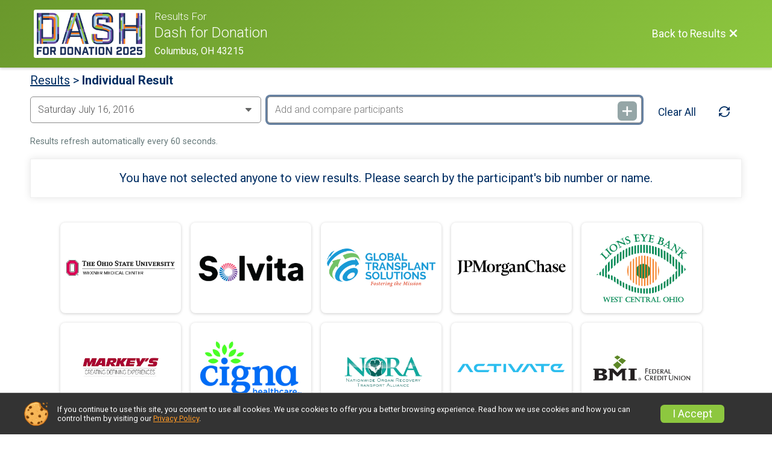

--- FILE ---
content_type: text/html; charset=utf-8
request_url: https://runsignup.com/Race/Results/17440/IndividualResult/2016
body_size: 8919
content:
<!DOCTYPE html>
<html lang="en">
	<head>
		

			<meta name="viewport" content="width=device-width,initial-scale=1,shrink-to-fit=no,viewport-fit=cover" />
	<meta http-equiv="Content-Type" content="text/html;charset=utf-8" />
<meta name="verify-v1" content="pPPI9MXDo069DhV+2itqhV46AR8OWnG+NxzCulTUTns=" />
<meta name="google-site-verification" content="wFyq2zuG7IBY5ilQqEELBypyn04UZIYBgKPHrTMnTUg" />

	<link rel="canonical" href="https://runsignup.com/Race/Results/17440/IndividualResult/2016" />

								<link rel="search" type="application/opensearchdescription+xml" title="RunSignup" href="/opensearch.xml" />
	
<title>Dash for Donation Results</title>

	<meta property="og:url" content="https://runsignup.com/Race/Results/17440/IndividualResult/2016" />

		
	<meta property="og:title" content="Dash for Donation" />
	<meta name="twitter:title" content="Dash for Donation" />
			<meta name="keywords" content="Run, Running, Sign Up, Race Register, Race Director" />
	<meta name="description" content="The Dash for Donation is on Saturday July 11, 2026. It includes the following events: 5K, 1-Mile Family Fun Walk, Kids &amp; Mascot Dash, and Virtual Event." />
	<meta property="og:description" content="The Dash for Donation is on Saturday July 11, 2026. It includes the following events: 5K, 1-Mile Family Fun Walk, Kids &amp; Mascot Dash, and Virtual Event." />
	<meta name="twitter:description" content="The Dash for Donation is on Saturday July 11, 2026. It includes the following events: 5K, 1-Mile Family Fun Walk, Kids &amp; Mascot Dash, and Virtual Event." />
	<meta property="og:type" content="website" />
				
									
										<meta property="og:image" content="https://d368g9lw5ileu7.cloudfront.net/races/race17440-social1200x630.bL3JjX.jpg" />

										<meta property="og:image:width" content="1200" />
				<meta property="og:image:height" content="630" />
			
			<meta name="twitter:card" content="summary_large_image" />
			<meta name="twitter:image" content="https://d368g9lw5ileu7.cloudfront.net/races/race17440-social1200x630.bL3JjX.jpg" />
				<meta property="og:site_name" content="Dash for Donation" />

		



		<link rel="icon" href="https://d368g9lw5ileu7.cloudfront.net/img/nonversioned/favicon/runsignup/icon.png" type="image/png" /> 	<link rel="icon" href="https://d368g9lw5ileu7.cloudfront.net/img/nonversioned/favicon/runsignup/icon.svg" type="image/svg+xml" /> 
		<link rel="apple-touch-icon" href="https://d368g9lw5ileu7.cloudfront.net/img/nonversioned/favicon/runsignup/apple-touch-icon.png" /> 
	<link rel="manifest" href="https://d368g9lw5ileu7.cloudfront.net/manifest/runsignup/site.bJOg53.webmanifest" />

				
<script defer="defer" src="https://cdnjs.runsignup.com/ajax/libs/webfont/1.6.28/webfontloader.js" integrity="sha512-v/wOVTkoU7mXEJC3hXnw9AA6v32qzpknvuUF6J2Lbkasxaxn2nYcl+HGB7fr/kChGfCqubVr1n2sq1UFu3Gh1w==" crossorigin="anonymous"></script>
<link rel="preconnect" href="https://fonts.gstatic.com" />
<link rel="preconnect" href="https://www.gstatic.com" />
<link rel="preconnect" href="https://fonts.googleapis.com" />


<script type="application/json" id="typefaceConfig">	{ "googleFontFamilies": ["Roboto:300,400,500,700"] }
</script>

<style>	:root { --header-font-family: "Roboto"; --body-font-family: "Roboto"; }
</style>

<script defer="defer" type="text/javascript" src="https://d368g9lw5ileu7.cloudfront.net/js/frames/googleWebFontLoad.min.bOYeCE.js"></script>
				<link rel="stylesheet" type="text/css" media="print" href="https://d368g9lw5ileu7.cloudfront.net/css/print.min.bJ0ec2.css" />

				
				<script defer="defer" type="text/javascript" src="https://d368g9lw5ileu7.cloudfront.net/js/components/lazyLoad.min.bLGmDc.js"></script>		
				



				
								<link rel="stylesheet" type="text/css" href="https://d3dq00cdhq56qd.cloudfront.net/c5478.bPB8VZ.bMaVo8/race/17440/827c7ed5bac5b4701179682436fa12bc/raceFocusModeFrame-otf.scss.css" />
										<link rel="stylesheet" type="text/css" href="https://d3dq00cdhq56qd.cloudfront.net/c5478.bOzTsR.bMaVo8/race/17440/827c7ed5bac5b4701179682436fa12bc/raceResults-otf.scss.css" />
			
				<!-- DYNAMIC_CSS_PLACEHOLDER -->

				<link rel="stylesheet" type="text/css" href="https://iad-dynamic-assets.runsignup.com/us-east-1-src/prod/iconfonts/ee8f7e0577a3411fb0287beac2f41140/style.css" />

		
	<script type="text/javascript" src="https://cdnjs.runsignup.com/ajax/libs/jquery/3.7.1/jquery.min.js" integrity="sha512-v2CJ7UaYy4JwqLDIrZUI/4hqeoQieOmAZNXBeQyjo21dadnwR+8ZaIJVT8EE2iyI61OV8e6M8PP2/4hpQINQ/g==" crossorigin="anonymous"></script>
	<script type="text/javascript" src="https://cdnjs.runsignup.com/ajax/libs/jqueryui/1.14.1/jquery-ui.min.js" integrity="sha512-MSOo1aY+3pXCOCdGAYoBZ6YGI0aragoQsg1mKKBHXCYPIWxamwOE7Drh+N5CPgGI5SA9IEKJiPjdfqWFWmZtRA==" crossorigin="anonymous"></script>

<script type="application/json" id="sessionJsData">
{
			"csrf": "tpvfnt20Br3lesbMx+xPR5kRYzifii9\/",
		"serverTzOffset": -18000000
}
</script>

<script type="text/javascript" src="https://d368g9lw5ileu7.cloudfront.net/js/session.min.bN4VU_.js"></script><script type="text/javascript" src="https://d368g9lw5ileu7.cloudfront.net/js/utils.min.bPhFFz.js"></script><script type="text/javascript" src="https://d368g9lw5ileu7.cloudfront.net/js/windows.min.bz27OH.js"></script>
	<script defer="defer" type="text/javascript" src="https://d368g9lw5ileu7.cloudfront.net/js/analytics/runalytics.min.bOsW8C.js"></script>	<script type="application/json" id="runalyticsData">
	{
					"raceId": 17440,
			"timezone": "America\/New_York",
				"analyticsApiBaseUrl": "https:\/\/analytics.runsignup.com\/prod\/",
		"validTrackingSources": [1,100,200,300,400,500,600],
		"validTrackingMediums": [1,200,201,202,203,204,300,400,500,501,600]
	}
	</script>


		
									


	
					<script async src="https://www.googletagmanager.com/gtag/js?id=G-EW8QY8DJRE"></script>
		<script>//<![CDATA[
			window.dataLayer = window.dataLayer || [];
			function gtag(){dataLayer.push(arguments);}
			gtag('js', new Date());
			gtag('config', "G-EW8QY8DJRE"
											);
		//]]></script>
	
															<script async src="https://www.googletagmanager.com/gtag/js?id=G-QKEVS8BTWC"></script>
		<script>//<![CDATA[
			window.dataLayer = window.dataLayer || [];
			function gtag(){dataLayer.push(arguments);}
			gtag('js', new Date());
			gtag('config', "G-QKEVS8BTWC",
				{				"domain": "runsignup.com",
				"user_type": "public",
				"business_line": "RunSignup",
				"site_type": "Race Site"				}
			);
								//]]></script>
	
				
		
						</head>
	<body class="">
					<div id="blackOverlay" class="overlay overlayBlack"></div>



	<div id="acceptCookies" style="display: none;">
		<p>
			In order to use RunSignup, your browser must accept cookies.  Otherwise, you will not be able to register for races or use other functionality of the website.
			However, your browser doesn't appear to allow cookies by default.
		</p>
					<p>
				<b>Click the “Accept Cookie Policy” button below to accept the use of cookies on your browser.</b>
			</p>
			<p>
				If you still see this message after clicking the link, then your browser settings are likely set to not allow cookies.
				Please try enabling cookies.  You can find instructions at <a href="https://www.whatismybrowser.com/guides/how-to-enable-cookies/auto">https://www.whatismybrowser.com/guides/how-to-enable-cookies/auto</a>.
			</p>
			<hr class="hr--gray" />
			<div class="ta-center submitBackLinks">
				<form method="post" action="/WidgetAux/AcceptCookies" target="acceptCookies">
					<button type="submit" class="rsuBtn rsuBtn--primary">Accept Cookie Policy</button>
				</form>
			</div>
				<iframe name="acceptCookies" height="0" width="0" frameborder="0" scrolling="no"></iframe>
	</div>
	<script type="text/javascript" src="https://d368g9lw5ileu7.cloudfront.net/js/acceptCookiesPopup.min.bEboUX.js"></script>


				

		<div class="body-frame">
						<header class="websiteFullScreenHeader">
				<div class="websiteFullScreenHeader__inner ">
					<div class="websiteFullScreenHeader__title">
																																																		<a href="/Race/Results/17440" class="td-none" aria-label="Race Website"
																																									>							<div class="websiteFullScreenHeader__logo">
																	
									<img src="https://d368g9lw5ileu7.cloudfront.net/uploads/generic/genericImage-websiteLogo-24248-1742850498.325-0.bN4CNc.png" alt="Logo" />
															</div>
						</a>
												<div class="websiteFullScreenHeader__name">
							<h1 class="rsu-heading-themed-font">
																	<div>Results For</div>
																Dash for Donation
							</h1>
															<div class="websiteFullScreenHeader__location">
									Columbus, OH 43215
								</div>
													</div>
					</div>
					<div class="websiteFullScreenHeader__right">
																					<a href="/Race/Results/17440"
									class="rsuBtn rsuBtn--text rsuBtn--sm"
																										>
									<span>Back to Results</span>
									<i class="icon icon-cross margin-0" aria-hidden="true" ></i>
								</a>
																									</div>
				</div>
			</header>

			<div id="transparencyScreen"></div>
			<div id="widgetWidth" class="page-content page-content-contained ">
								
				<div class="inner-template touch-action-manipulation ">
																					
																
						


<div class="margin-b-40 padding-10">
	
	
	<div class="margin-b-15 fs-md-2">
		<a href="/Race/Results/17440" class="fw-normal">Results</a> &gt; <span class="fw-bold">Individual Result</span>
	</div>

<div id="selectParticipantsPopup" class="selectParticipantsPopup" style="display: none;">
	<div class="template participant">
		<div style="overflow: auto;">
			<h3 class="f-left"></h3>
			<button type="button" class="rsuBtn rsuBtn--secondary rsuBtn--xs f-right" style="margin:10px;">Track</button>
		</div>
		<span class="details"></span>
	</div>
	<div class="ta-center" style="margin-top: 10px;">
		<button type="button" class="rsuBtn rsuBtn--primary" onclick="$('#selectParticipantsPopup').dialog('close');">Close</button>
	</div>
</div>


	<div class="bs4-row no-gutters">
					<div class="col-sm-12 col-md-4 padding-l-0 padding-r-10 margin-b-10 formInput">
								<select onchange="setWindowLocation($(this.options[this.selectedIndex]).data('url'));" class="width-100 margin-0" aria-label="Change Year">
											<option value="2026"  data-url="/Race/Results/17440/IndividualResult/2026">
																						Saturday July 11, 2026
																					</option>
											<option value="2025"  data-url="/Race/Results/17440/IndividualResult/2025">
																						Saturday July 12, 2025
																					</option>
											<option value="2024"  data-url="/Race/Results/17440/IndividualResult/2024">
																						Saturday July 13, 2024
																					</option>
											<option value="2023"  data-url="/Race/Results/17440/IndividualResult/2023">
																						Saturday July 8, 2023
																					</option>
											<option value="2022"  data-url="/Race/Results/17440/IndividualResult/2022">
																						Saturday July 9, 2022
																					</option>
											<option value="2021"  data-url="/Race/Results/17440/IndividualResult/2021">
																						Saturday July 10, 2021
																	- Saturday July 17, 2021
																					</option>
											<option value="2020"  data-url="/Race/Results/17440/IndividualResult/2020">
																						Saturday July 11, 2020
																	- Saturday July 18, 2020
																					</option>
											<option value="2019"  data-url="/Race/Results/17440/IndividualResult/2019">
																						Saturday July 13, 2019
																					</option>
											<option value="2018"  data-url="/Race/Results/17440/IndividualResult/2018">
																						Saturday July 14, 2018
																					</option>
											<option value="2017"  data-url="/Race/Results/17440/IndividualResult/2017">
																						Saturday July 15, 2017
																					</option>
											<option value="2016" selected="selected" data-url="/Race/Results/17440/IndividualResult/2016">
																						Saturday July 16, 2016
																					</option>
											<option value="2015"  data-url="/Race/Results/17440/IndividualResult/2015">
																						Saturday July 11, 2015
																					</option>
									</select>
			</div>
				<div class="col-md-8 padding-l-0 margin-b-10">
						<form id="resultsSearchForm" method="get" onsubmit="return false;">
				<div class="flex-parent">
					<div class="formInput formInput--actionBtn flex-1">
						<input type="text" id="resultsInput" name="resultsInput" placeholder="Add and compare participants" aria-label="Add and compare participants" />
						<button type="submit" class="icon icon-plus rsuBtn rsuBtn--gray rsuBtn--xs rsuBtn--padding-full" aria-label="Add and compare participants"></button>
					</div>
					<button type="button" class="rsuBtn rsuBtn--text rsuBtn--sm rsuBtn--padding-sm margin-0 margin-l-10" onclick="ViewIndividualResult.clearAll();" aria-label="Clear Results">Clear All</button>
					<button type="button" class="rsuBtn rsuBtn--text rsuBtn--sm margin-0 icon icon-loop2 hidden-sm-down" title="Refresh Results" onclick="ViewIndividualResult.refreshResults();"></button>
				</div>
			</form>
		</div>
	</div>
	<div class="note ta-left margin-b-15 refreshRate"></div>


<div>
	
	
<section id="resultTemplate" class="individualResult rsuTile margin-b-20 padding-20 mobile-padding-10" style="display: none;">
		<button type="button" value="removeResult" class="action-icon icon icon-cross p-abs pos-top-0 pos-right-0" aria-label="Remove this participant"></button>
	<div class="bs4-row no-gutters margin-t-20">
		<div class="col-sm-12 col-md-4 padding-0">
			<div class="rsuCircleImgGroup align-items-fs">
				<span class="rsuCircleImg profileImageCircle margin-lr-5" hidden="hidden"></span>
				<span class="rsuCircleImg rsuCircleImg--firstChar margin-lr-5" hidden="hidden">
					<span class="firstInitial"></span>
				</span>
				<div class="rsuCircleImgGroup__details margin-0">
					<div class="individualDetails">
						<h2>
							<span class="name fs-lg-1"></span><span class="anonymousTooltip fs-1rem margin-l-5" hidden="hidden"><i class="icon icon-eye-blocked tippy-tip" tabindex="0"  aria-hidden="true"  data-tippy-template="anonymous-tooltip-content" ></i></span>
						</h2>
						<div class="participantDetails">
							<span class="eventName margin-t-5"></span>
							<span class="gender margin-r-10"></span>
							<span class="age margin-r-10"></span>
							<span class="location"></span>
						</div>
						<div class="teamResultContainer margin-t-10" hidden="hidden">
							<b>Team Results:</b>
							<span class="teamResultLink">
								<a href="#" class="placeholder" hidden="hidden"></a>
							</span>
							<span class="actualTeamResultLink"></span>
						</div>
					</div>
				</div>
			</div>
			<div id="anonymous-tooltip-content" hidden="hidden">
				This participant is hidden from public lists. For more information about this setting and how to change it, see
				<a
					href="https://help.runsignup.com/support/solutions/articles/17000064490-hide-yourself-from-public-lists"
					target="_blank"
					class="external-link fs-1rem ws-nowrap"
										onclick="event.stopPropagation();"
				>
					Hide Yourself from Public Lists
				</a>.
			</div>
		</div>

		<div class="individualResult__header__right col-sm-12 col-md-8 padding-0">
			<div class="flex-parent flex-responsive flex-wrap">
									<div class="individualResult__links flex-2">
						<div>
																																<a href="#" target="_blank" data-base-url="/Race/Results/17440/RaceDayPhotos" rel="nofollow" class="rsuBtn rsuBtn--text-whitebg rsuBtn--md margin-0 padding-lr-10 raceDayPhotosLink" style="display: none;"><i class="icon icon-images margin-r-0" aria-hidden="true" ></i> Photos</a>
																								<a href="#" target="_blank" data-base-url="/Race/Results/17440/FinishersCert" rel="nofollow" class="rsuBtn rsuBtn--text-whitebg rsuBtn--md margin-0 padding-lr-10 finishersCertLink" style="display: none;">
									<i class="icon icon-profile margin-r-0" aria-hidden="true" ></i> Certificate
								</a>
																					<a href="#" rel="noopener noreferrer" target="_blank" class="rsuBtn rsuBtn--text-whitebg rsuBtn--md margin-0 padding-lr-10 youtubeFinishVideoLink" style="display: none;"><i class="icon icon-film2 margin-r-0" aria-hidden="true" ></i> Race Video</a>
						</div>
						<div>
														<a href="#" target="_blank" data-base-url="/Race/Results/17440/ActivityEntry" class="rsuBtn rsuBtn--secondary rsuBtn--sm logVrActivity" hidden="hidden"><i class="icon icon-book margin-r-0" aria-hidden="true" ></i> Log Activities</a>
							<span >
																																<span class="fundraiserLink" hidden="hidden">
									<a href="#" rel="noopener noreferrer" target="_blank" class="rsuBtn rsuBtn--secondary rsuBtn--sm"><i class="icon icon-heart margin-r-0" aria-hidden="true" ></i> Donate to <span class="placeholder" data-placeholder="name"></span></a>
								</span>
							</span>
						</div>
					</div>
												<a href="#" target="_blank" class="rsuBtn rsuBtn--text padding-0 margin-0 digitalBibLink" hidden="hidden"></a>
				<div class="bibDisplay margin-l-auto">
					<div class="bibDisplay__header">
						<div class="hole"></div>
						<div class="hole f-right"></div>
						<span class="bibDisplay__bibTitle">Bib</span>
												<i class="icon icon-external-link margin-r-0" aria-hidden="true" ></i>
					</div>
					<span class="bibDisplay__bibNum"></span>
				</div>
			</div>
		</div>
	</div>
	<div class="individual-stats">
						<div class="awardsContainer flex-parent" hidden="hidden">
			<div class="awardsContainerContent d-flex flex-child rsuWell rsuWell--light padding-10">
				<i class="icon icon-award-star award-icon" aria-hidden="true" ></i>
				<div class="awardsListParentContainer flex-1">
					<div>
						<span class="fs-lg-1">Award Winner</span>
						<ul class="jsAwardsList margin-0 padding-l-20">
							<template id="awardTemplate">
								<li class="padding-5 fs-md-1">
									<span class="placeholder" data-placeholder="placementType"></span>
									<b class="placeholder d-block" data-placeholder="placementInfo"></b>
								</li>
							</template>
						</ul>
					</div>
					<div>
						<a href="#" class="awardsBtn rsuBtn rsuBtn--theme-text rsuBtn--md margin-0 padding-lr-20">View Awards</a>
					</div>
				</div>
			</div>
		</div>
				<div class="informationContainer flex-parent">
			<div class="d-flex flex-wrap flex-child rsuWell rsuWell--light padding-lr-10 padding-t-10">
								<div class="tallyTotal information flex-child d-flex" hidden="hidden">
					<i class="icon icon-tri-watch result-icon margin-t-10" aria-hidden="true" ></i>
					<div>
						<span class="header">Tally</span>
						<span class="data">&mdash;</span>
					</div>
				</div>
								<div class="chipTime information flex-child d-flex">
					<i class="icon icon-flag result-icon margin-t-10" aria-hidden="true" ></i>
					<div>
						<span class="header">Chip Time</span>
						<span class="data">&mdash;</span>
					</div>
				</div>
								<div class="clockTime information flex-child d-flex">
					<i class="icon icon-stopwatch result-icon margin-t-10" aria-hidden="true" ></i>
					<div>
						<span class="header">Gun Time</span>
						<span class="data">&mdash;</span>
					</div>
				</div>
								<div class="pace information flex-child d-flex">
					<i class="icon icon-ultra result-icon margin-t-10" aria-hidden="true" ></i>
					<div>
						<span class="header">Pace</span>
						<span class="data">&mdash;</span>
					</div>
				</div>
								<div class="elevationGain information flex-child d-flex" hidden="hidden">
					<i class="icon icon-area-chart result-icon margin-t-10" aria-hidden="true" ></i>
					<div>
						<span class="header">Elevation Gain</span>
						<span class="data-ft">&mdash;</span>
						<span class="data-m">&mdash;</span>
					</div>
				</div>

								<div class="overallProgress information flex-child" hidden="hidden">
					<span class="header padding-0">Overall Progress</span>
					<span class="data padding-0">&mdash;</span>
					<div class="goal-progress-meter--sm goal-progress-meter--primary">
						<div class="goal-progress-meter margin-b-0">
							<div class="goal-progress-meter__progress-bar" aria-hidden="true">
								<div class="bar">
									<div class="complete" style="width: 0;"></div>
								</div>
							</div>
						</div>
					</div>
				</div>

								<div class="overallPlacement information flex-child d-flex" hidden="hidden">
					<i class="icon icon-group result-icon margin-t-10" aria-hidden="true" ></i>
					<div>
						<span class="header">Overall</span>
						<span class="data">&mdash;</span>
					</div>
				</div>
			</div>
										<div class="width-100 ta-center">
					<span id="resultsSource"></span>
					<span class="placeholder" data-placeholder="questions"><a href="#" rel="noopener noreferrer" target="_blank" class="link td-underline">Questions About Results?</a></span>
				</div>
									<div class="tallyTotals full-width information">
				<div class="tallyTotalsTemplate" style="display: none;">
					<div class="tallyTotal flex-child rsuWell rsuWell--light">
						<span class="header"></span>
						<span class="data"></span>
					</div>
				</div>
				<div class="actualTallyTotals flex-parent flex-wrap">
				</div>
			</div>
						<div class="placement full-width information">
				<div class="placementTemplate" style="display: none;">
					<div class="placement flex-child rsuWell rsuWell--light">
						<span class="header"></span>
						<span class="data"></span>
					</div>
				</div>
				<div class="actualPlacements flex-parent">
				</div>
			</div>

						<div class="extraFields full-width information" hidden="hidden">
				<div class="extraFieldTemplate" hidden="hidden">
					<span class="extraField placement">
						<span class="d-inline-block fw-bold margin-t-10 jsExtraFieldName"></span>
						<span class="data fs-sm-1 padding-l-0">&mdash;</span>
					</span>
				</div>
				<div class="actualExtraFields flex-parent flex-responsive flex-child rsuWell rsuWell--light">
				</div>
			</div>

						<div class="splitsTable informationContainer individual-stats flex-parent flex-child rsuWell rsuWell--light" hidden="hidden">
				<table>
					<thead>
						<tr >
							<th class="split-heading" hidden="hidden">Split</th>
							<th class="time-heading" hidden="hidden">Time</th>
							<th class="pace-heading" hidden="hidden">Pace</th>
							<th class="place-heading" hidden="hidden">Place</th>
						</tr>
					</thead>
					<tbody>
						<tr class="splitsTableTemplate" hidden="hidden">
							<td><span class="split"></span></td>
							<td><span class="time"></span></td>
							<td><span class="pace"></span></td>
							<td><span class="place"></span></td>
						</tr>
					</tbody>
				</table>
			</div>
		</div>
	</div>
					
		<div class="margin-t-25 virtual-milestones" hidden="hidden">
			<div class="rsuWell rsuWell--light rounded-6 padding-0 user-trophy-case-btn" hidden="hidden">
				<a href="#" class="rsuBtn rsuBtn--text-whitebg rsuBtn--md padding-0 width-100 placeholder" data-placeholder="trophy-case-url"><i class="icon icon-trophy margin-r-0" aria-hidden="true" ></i> Trophy Case</a>
			</div>
						<div class="tallyOrElevationProgress" hidden="hidden">
				<div class="flex-parent flex-responsive flex-wrap align-items-center">
					<div class="flex-2 margin-r-15">
												<div class="goal-progress-meter--primary goal-progress-meter--lg">
							<div class="goal-progress-meter margin-b-0">
								<div class="goal-progress-meter__goal">
									<div class="flex-parent flex-responsive">
										<div class="goal-progress-meter__goal flex-2">
											<h3 class="overallTitle margin-b-5">Overall</h3><br/>
											<h4 class="fs-md-2 margin-l-0"><span class="elevationOnly fs-sm-2 margin-b-5" hidden="hidden">Total Elevation Gain</span> <span class="placeholder" data-placeholder="progress_text"></span></h4>
										</div>
										<div class="goal-progress-meter__data flex-1 ta-right">
											<h5 class="fs-md-2">Progress <span class="placeholder d-inline-block bold" data-placeholder="progress"></span></h5>
										</div>
									</div>
								</div>
								<div class="goal-progress-meter__progress-bar" aria-hidden="true">
									<div class="bar">
										<div class="complete" style="width: 0;"></div>
									</div>
									<div class="min-max">
										<div>0</div>
										<div>0</div>
									</div>
								</div>
							</div>
						</div>
					</div>
										
<div class="flex-0 ta-center margin-l-15" data-container="badgePanel" hidden="hidden">
	<div class="badge-scroller">
		<div class="badge-scroller-control left" hidden="hidden">
			<button type="button" class="rsuBtn rsuBtn--text-gray rsuBtn--disabled-bg-transparent" value="left"><i class="icon icon-chevron-left margin-r-0" aria-label= "Scroll left"  title= "Scroll left" ></i></button>
		</div>
		<div class="badge-scroller-content flex-parent flex-noshrink placeholder" data-placeholder="badges"></div>
		<div class="badge-scroller-control right" hidden="hidden">
			<button type="button" class="rsuBtn rsuBtn--text-gray rsuBtn--disabled-bg-transparent" value="right" disabled="disabled"><i class="icon icon-chevron-right margin-r-0" aria-label= "Scroll right"  title= "Scroll right" ></i></button>
		</div>
	</div>
</div>
				</div>
			</div>
			<div class="ta-center margin-b-15">
				<button type="button" class="jsBtnToggleProgressDetails rsuBtn rsuBtn--text-charcoal rsuBtn--sm margin-0" hidden="hidden">
					Progress Details <i class="icon icon-angle-down margin-0" aria-hidden="true" ></i>
				</button>
			</div>
			<div class="activitiesProgressContainer" hidden="hidden">
								<div class="activityGoalProgress" hidden="hidden">
					<div class="flex-parent flex-responsive flex-wrap align-items-center">
						<div class="goal-progress-meter--primary goal-progress-meter--lg flex-2 margin-r-15">
														<div class="goal-progress-meter">
								<div class="goal-progress-meter__goal">
									<div class="flex-parent flex-responsive">
										<div class="goal-progress-meter__goal flex-2">
											<h4 class="fs-md-2"><span class="placeholder fs-lg-1 d-block margin-b-5" data-placeholder="activity"></span><span class="placeholder" data-placeholder="progress_actual"></span> of <span class="placeholder" data-placeholder="goal"></span></h4>
										</div>
										<div class="goal-progress-meter__data flex-1 ta-right">
											<h5 class="fs-md-2">Progress <span class="placeholder d-inline-block bold" data-placeholder="progress"></span></h5>
										</div>
									</div>
								</div>
								<div class="goal-progress-meter__progress-bar" aria-hidden="true">
									<div class="bar">
										<div class="complete" style="width: 0;"></div>
									</div>
									<div class="min-max">
										<div>0</div>
										<div>0</div>
									</div>
								</div>
							</div>
						</div>
												
<div class="flex-0 ta-center margin-l-15" data-container="badgePanel" hidden="hidden">
	<div class="badge-scroller">
		<div class="badge-scroller-control left" hidden="hidden">
			<button type="button" class="rsuBtn rsuBtn--text-gray rsuBtn--disabled-bg-transparent" value="left"><i class="icon icon-chevron-left margin-r-0" aria-label= "Scroll left"  title= "Scroll left" ></i></button>
		</div>
		<div class="badge-scroller-content flex-parent flex-noshrink placeholder" data-placeholder="badges"></div>
		<div class="badge-scroller-control right" hidden="hidden">
			<button type="button" class="rsuBtn rsuBtn--text-gray rsuBtn--disabled-bg-transparent" value="right" disabled="disabled"><i class="icon icon-chevron-right margin-r-0" aria-label= "Scroll right"  title= "Scroll right" ></i></button>
		</div>
	</div>
</div>
					</div>
				</div>
			</div>

						<div class="flex-parent flex-wrap margin-l-20 margin-r-20 margin-b-10 vrMilestones"></div>
			<hr/>
		</div>
				<div data-container="participantPhotosContainer" hidden="hidden">
			<div class="padding-lr-20">
				<div class="flex-parent flex-space-between margin-b-10">
					<h3 class="flex-3">Photos</h3>
					<a href="#" target="_blank" data-base-url="/Race/Results/17440/RaceDayPhotos" class="rsuBtn rsuBtn--secondary rsuBtn--sm viewAllPhotosLink" hidden="hidden"><i class="icon icon-images" aria-hidden="true" ></i> View All Photos</a>
				</div>
				<div class="rsuTileGrid grid-col-fill-150" data-container="individualPhotosContainer">
					<div data-container="individualPhotoTemplate" hidden="hidden">
						<a href="#" target="_blank" data-base-url="/Race/Results/17440/RaceDayPhotos" class="viewAllPhotosLink rsuTileGrid__item rsuTileGrid__item__singleAction rsuTileGrid__item__singleAction--column" aria-label="View photos in new tab">
							<div class="rsuTileGrid__item__imgWrapper rsuTileGrid__item__imgWrapper--mdHeight rsuTileGrid__item__imgWrapper--fullWidth">
								<picture>
									<img data-container="individualPhotosLink" class="rsuTileGrid__item__img" alt="View photos in new tab" />
								</picture>
							</div>
						</a>
					</div>
				</div>
			</div>
			<hr/>
		</div>

		<div class="addlDetails">
					</div>
	</section>

		<p class="noResults rsuTile margin-b-20 padding-20">
		You have not selected anyone to view results.
		Please search by the participant's bib number or name.
	</p>
</div>

	


<div class="sponsor-grid margin-t-25">
			
<div class="sponsor-grid__outer"><a href="https://wexnermedical.osu.edu/" rel="noopener noreferrer" target="_blank"><div class="sponsor-grid__img" style="background-image: url(https://d368g9lw5ileu7.cloudfront.net/races/race17440-racesponsor-0.bIteMd.png);"></div></a></div>
			
<div class="sponsor-grid__outer"><a href="https://solvita.org/" rel="noopener noreferrer" target="_blank"><div class="sponsor-grid__img" style="background-image: url(https://d368g9lw5ileu7.cloudfront.net/races/race17440-racesponsor-0.bMaUVB.png);"></div></a></div>
			
<div class="sponsor-grid__outer"><a href="https://globaltransplantsolutions.com/" rel="noopener noreferrer" target="_blank"><div class="sponsor-grid__img" style="background-image: url(https://d368g9lw5ileu7.cloudfront.net/races/race17440-racesponsor-0.bN_Rnu.png);"></div></a></div>
			
<div class="sponsor-grid__outer"><a href="https://www.jpmorganchase.com/" rel="noopener noreferrer" target="_blank"><div class="sponsor-grid__img" style="background-image: url(https://d368g9lw5ileu7.cloudfront.net/races/race17440-racesponsor-0.bN_Rkm.png);"></div></a></div>
			
<div class="sponsor-grid__outer"><a href="https://donatesight.org/" rel="noopener noreferrer" target="_blank"><div class="sponsor-grid__img" style="background-image: url(https://d368g9lw5ileu7.cloudfront.net/races/race17440-racesponsor-0.bIteQO.png);"></div></a></div>
			
<div class="sponsor-grid__outer"><a href="https://www.markeys.com/ohio" rel="noopener noreferrer" target="_blank"><div class="sponsor-grid__img" style="background-image: url(https://d368g9lw5ileu7.cloudfront.net/races/race17440-racesponsor-0.bMJtXw.png);"></div></a></div>
			
<div class="sponsor-grid__outer"><a href="http://CignaHealthcare.com" rel="noopener noreferrer" target="_blank"><div class="sponsor-grid__img" style="background-image: url(https://d368g9lw5ileu7.cloudfront.net/races/race17440-racesponsor-0.bKFHJm.png);"></div></a></div>
			
<div class="sponsor-grid__outer"><a href="https://www.noratrans.com/" rel="noopener noreferrer" target="_blank"><div class="sponsor-grid__img" style="background-image: url(https://d368g9lw5ileu7.cloudfront.net/races/race17440-racesponsor-0.bIteRM.png);"></div></a></div>
			
<div class="sponsor-grid__outer"><a href="https://playactivate.com/" rel="noopener noreferrer" target="_blank"><div class="sponsor-grid__img" style="background-image: url(https://d368g9lw5ileu7.cloudfront.net/races/race17440-racesponsor-0.bODq8E.png);"></div></a></div>
			
<div class="sponsor-grid__outer"><div class="sponsor-grid__img" style="background-image: url(https://d368g9lw5ileu7.cloudfront.net/races/race17440-racesponsor-0.bMoLa2.png);"></div></div>
			
<div class="sponsor-grid__outer"><a href="https://www.lehmandaman.com/" rel="noopener noreferrer" target="_blank"><div class="sponsor-grid__img" style="background-image: url(https://d368g9lw5ileu7.cloudfront.net/races/race17440-racesponsor-0.bIteUN.png);"></div></a></div>
			
<div class="sponsor-grid__outer"><a href="https://statewidedeliveryservice.com/" rel="noopener noreferrer" target="_blank"><div class="sponsor-grid__img" style="background-image: url(https://d368g9lw5ileu7.cloudfront.net/races/race17440-racesponsor-0.bOsDIQ.png);"></div></a></div>
			
<div class="sponsor-grid__outer"><a href="https://www.accrental.com/" rel="noopener noreferrer" target="_blank"><div class="sponsor-grid__img" style="background-image: url(https://d368g9lw5ileu7.cloudfront.net/races/race17440-racesponsor-0.bOsDQn.png);"></div></a></div>
			
<div class="sponsor-grid__outer"><a href="https://rentportables.com/" rel="noopener noreferrer" target="_blank"><div class="sponsor-grid__img" style="background-image: url(https://d368g9lw5ileu7.cloudfront.net/races/race17440-racesponsor-0.bKLC4v.png);"></div></a></div>
			
<div class="sponsor-grid__outer"><a href="https://www.cheryls.com/" rel="noopener noreferrer" target="_blank"><div class="sponsor-grid__img" style="background-image: url(https://d368g9lw5ileu7.cloudfront.net/races/race17440-racesponsor-0.bIteVl.png);"></div></a></div>
			
<div class="sponsor-grid__outer"><a href="https://www.columbusaeronauts.com/" rel="noopener noreferrer" target="_blank"><div class="sponsor-grid__img" style="background-image: url(https://d368g9lw5ileu7.cloudfront.net/races/race17440-racesponsor-0.bIvU_e.png);"></div></a></div>
			
<div class="sponsor-grid__outer"><a href="https://www.lothinc.com/" rel="noopener noreferrer" target="_blank"><div class="sponsor-grid__img" style="background-image: url(https://d368g9lw5ileu7.cloudfront.net/races/race17440-racesponsor-0.bKKBA1.png);"></div></a></div>
			
<div class="sponsor-grid__outer"><a href="https://www.usaracetiming.com/" rel="noopener noreferrer" target="_blank"><div class="sponsor-grid__img" style="background-image: url(https://d368g9lw5ileu7.cloudfront.net/races/race17440-racesponsor-0.bPdICy.png);"></div></a></div>
	</div>

	


	<div class="floating-save-button-container">
										<a href="/Race/Donate/OH/Columbus/DashforDonation" class="rsuBtn rsuBtn--primary rsuBtn--md">
								Contribute
			
			</a>
							<a href="/Race/Photos/OH/Columbus/DashforDonation" class="rsuBtn rsuBtn--gray rsuBtn--md">Photos</a>
			</div>


<div class="rsuTile margin-t-25">
	<h3 class="margin-0 margin-b-10">Share this Page</h3>
	<div class="d-flex">
		<span id="qrcode"></span>
					<span class="margin-l-10">URL:</span>&nbsp<script type="text/javascript">document.write('<a id="shareUrl" style="word-break: break-word;" href="'+window.location+'">'+window.location+'</a>');</script>
												</div>
</div>


<script defer="defer" type="text/javascript" src="https://d368g9lw5ileu7.cloudfront.net/js/opensource/qrcode/qrcode.min.js"></script><script defer="defer" type="text/javascript" src="https://d368g9lw5ileu7.cloudfront.net/js/results/viewIndividualResult.min.bPo05D.js"></script><script type="text/javascript">//<![CDATA[
document.addEventListener("DOMContentLoaded", function() {	// Set race ID
	ViewIndividualResult.raceId = 17440;
	// Set kiosk mode
	})//]]></script>


	<div id="resultQuestionsOverlay" class="overlay overlayBlack overlayFixed"></div>
<div id="resultQuestionsPopup" hidden="hidden">
	<form method="post" action="/Race/Results/17440/SubmitQuestion">
		<div class="bs4-row">
			<div class="col-md-6 formInput">
				<label for="resultsQuestionName" class="major">Name <span class="required" aria-label="Required information">*</span></label>
				<input type="text" id="resultsQuestionName" name="name" required="required" />
			</div>
			<div class="col-md-6 formInput">
				<label for="resultsQuestionEmail" class="major">Email <span class="required" aria-label="Required information">*</span></label>
				<input type="email" id="resultsQuestionEmail" name="email" required="required" />
			</div>
		</div>
		<div class="bs4-row">
			<div class="col-md-6 formInput">
				<label for="resultsQuestionBib" class="major">Bib</label>
				<input type="number" min="0" pattern="[0-9]*" id="resultsQuestionBib" name="bib" />
			</div>
		</div>
		<div class="bs4-row">
			<div class="col-md-12 formInput">
				<label for="resultsQuestionIssue" class="major">Question or Issue <span class="required" aria-label="Required information">*</span></label>
				<textarea id="resultsQuestionIssue" name="issue" rows="5" cols="100" style="height: 100px;" required="required"></textarea>
			</div>
		</div>
		<div class="bs4-row margin-t-25">
			<div class="col-md-12">
				<div class="margin-tb-10">
					<div class="g-recaptcha" data-sitekey="6LcdnRATAAAAAA4C48ibTO2oi9ikfu_Avc1VfsZP"></div>
					<script defer="defer" type="text/javascript" src="https://www.google.com/recaptcha/api.js?hl=en"></script>
				</div>
			</div>
		</div>

		<hr class="hr--gray" />

		<div class="ta-center submitBackLinks">
			<button type="submit" class="rsuBtn rsuBtn--primary">Submit Question</button>
			<button type="button" class="rsuBtn rsuBtn--gray" onclick="$('#resultQuestionsPopup').dialog('close');">Close</button>

			<input type="hidden" name="resultSetId" />
		</div>
	</form>
</div>
</div>
									</div>
			</div>
			<div class="margin-tb-20">
								<div class="ta-center margin-0-auto color-reg_neutralGray">
					<i class="icon icon-logo-rsu-circle fs-lg-2" aria-hidden="true" ></i>
				</div>
			</div>
		</div>

				




														



<div id="cookiePolicyPopup" class="drawer drawer--bottom">
	<div class="drawer__content flex-parent flex-responsive align-items-center">
		<img src="https://d368g9lw5ileu7.cloudfront.net/img/frontend2018/cookie-img.bFehfM.png" width="40" height="40" alt="" class="margin-r-15 margin-r-0-medium-down hidden-phone" />
				<div class="flex-2 margin-r-15 hidden-md-down">
			<p class="fs-xs-2 margin-0 padding-tb-5 lh-initial">
				If you continue to use this site, you consent to use all cookies. We use cookies to offer you a better browsing experience. Read how we use cookies and how you can control them by visiting our <a href="/About-Us/Privacy-Policy" target="_blank">Privacy Policy</a>.
			</p>
		</div>
				<div class="flex-2 hidden-md-up">
			<p class="fs-sm-1 margin-0 padding-tb-5 lh-initial">
				If you continue to use this site, you consent to use all cookies. <button type="button" class="rsuExpando bkg-none border-0 color-inherit fs-sm-1" data-content-id="cookieMsg" aria-controls="cookieMsg">Learn More</button>
			</p>
			<div class="rsuExpando__content" id="cookieMsg" aria-expanded="false" hidden="hidden">
				<p class="fs-xs-2 margin-0">We use cookies to offer you a better browsing experience. Read how we use cookies and how you can control them by visiting our <a href="/About-Us/Privacy-Policy" target="_blank">Privacy Policy</a>.</p>
			</div>
		</div>
				<button type="button" class="rsuBtn rsuBtn--secondary rsuBtn--sm">I Accept</button>
	</div>
</div>

<script defer="defer" type="text/javascript" src="https://d368g9lw5ileu7.cloudfront.net/js/ui/expando.min.bObPAI.js"></script><script defer="defer" type="text/javascript" src="https://d368g9lw5ileu7.cloudfront.net/js/frontend.min.bOuWg-.js"></script>							<script defer="defer" src="https://cdnjs.runsignup.com/ajax/libs/popper.js/2.11.8/umd/popper.min.js" integrity="sha512-TPh2Oxlg1zp+kz3nFA0C5vVC6leG/6mm1z9+mA81MI5eaUVqasPLO8Cuk4gMF4gUfP5etR73rgU/8PNMsSesoQ==" crossorigin="anonymous"></script>
	<script defer="defer" src="https://cdnjs.runsignup.com/ajax/libs/tippy.js/6.3.7/tippy.umd.min.js" integrity="sha512-2TtfktSlvvPzopzBA49C+MX6sdc7ykHGbBQUTH8Vk78YpkXVD5r6vrNU+nOmhhl1MyTWdVfxXdZfyFsvBvOllw==" crossorigin="anonymous"></script>


																			
		
		
		
		
		
		
		
		
		
		
		
			
						
				
		
		
		
		
		
		
		
				
		
		
		
		
			
									
		<script defer="defer" type="text/javascript" src="https://d368g9lw5ileu7.cloudfront.net/js/share/focusModeFrame.min.bORC3n.js"></script>	</body>
</html>


--- FILE ---
content_type: text/html; charset=utf-8
request_url: https://www.google.com/recaptcha/api2/anchor?ar=1&k=6LcdnRATAAAAAA4C48ibTO2oi9ikfu_Avc1VfsZP&co=aHR0cHM6Ly9ydW5zaWdudXAuY29tOjQ0Mw..&hl=en&v=PoyoqOPhxBO7pBk68S4YbpHZ&size=normal&anchor-ms=20000&execute-ms=30000&cb=t9cg2xscbqp5
body_size: 49539
content:
<!DOCTYPE HTML><html dir="ltr" lang="en"><head><meta http-equiv="Content-Type" content="text/html; charset=UTF-8">
<meta http-equiv="X-UA-Compatible" content="IE=edge">
<title>reCAPTCHA</title>
<style type="text/css">
/* cyrillic-ext */
@font-face {
  font-family: 'Roboto';
  font-style: normal;
  font-weight: 400;
  font-stretch: 100%;
  src: url(//fonts.gstatic.com/s/roboto/v48/KFO7CnqEu92Fr1ME7kSn66aGLdTylUAMa3GUBHMdazTgWw.woff2) format('woff2');
  unicode-range: U+0460-052F, U+1C80-1C8A, U+20B4, U+2DE0-2DFF, U+A640-A69F, U+FE2E-FE2F;
}
/* cyrillic */
@font-face {
  font-family: 'Roboto';
  font-style: normal;
  font-weight: 400;
  font-stretch: 100%;
  src: url(//fonts.gstatic.com/s/roboto/v48/KFO7CnqEu92Fr1ME7kSn66aGLdTylUAMa3iUBHMdazTgWw.woff2) format('woff2');
  unicode-range: U+0301, U+0400-045F, U+0490-0491, U+04B0-04B1, U+2116;
}
/* greek-ext */
@font-face {
  font-family: 'Roboto';
  font-style: normal;
  font-weight: 400;
  font-stretch: 100%;
  src: url(//fonts.gstatic.com/s/roboto/v48/KFO7CnqEu92Fr1ME7kSn66aGLdTylUAMa3CUBHMdazTgWw.woff2) format('woff2');
  unicode-range: U+1F00-1FFF;
}
/* greek */
@font-face {
  font-family: 'Roboto';
  font-style: normal;
  font-weight: 400;
  font-stretch: 100%;
  src: url(//fonts.gstatic.com/s/roboto/v48/KFO7CnqEu92Fr1ME7kSn66aGLdTylUAMa3-UBHMdazTgWw.woff2) format('woff2');
  unicode-range: U+0370-0377, U+037A-037F, U+0384-038A, U+038C, U+038E-03A1, U+03A3-03FF;
}
/* math */
@font-face {
  font-family: 'Roboto';
  font-style: normal;
  font-weight: 400;
  font-stretch: 100%;
  src: url(//fonts.gstatic.com/s/roboto/v48/KFO7CnqEu92Fr1ME7kSn66aGLdTylUAMawCUBHMdazTgWw.woff2) format('woff2');
  unicode-range: U+0302-0303, U+0305, U+0307-0308, U+0310, U+0312, U+0315, U+031A, U+0326-0327, U+032C, U+032F-0330, U+0332-0333, U+0338, U+033A, U+0346, U+034D, U+0391-03A1, U+03A3-03A9, U+03B1-03C9, U+03D1, U+03D5-03D6, U+03F0-03F1, U+03F4-03F5, U+2016-2017, U+2034-2038, U+203C, U+2040, U+2043, U+2047, U+2050, U+2057, U+205F, U+2070-2071, U+2074-208E, U+2090-209C, U+20D0-20DC, U+20E1, U+20E5-20EF, U+2100-2112, U+2114-2115, U+2117-2121, U+2123-214F, U+2190, U+2192, U+2194-21AE, U+21B0-21E5, U+21F1-21F2, U+21F4-2211, U+2213-2214, U+2216-22FF, U+2308-230B, U+2310, U+2319, U+231C-2321, U+2336-237A, U+237C, U+2395, U+239B-23B7, U+23D0, U+23DC-23E1, U+2474-2475, U+25AF, U+25B3, U+25B7, U+25BD, U+25C1, U+25CA, U+25CC, U+25FB, U+266D-266F, U+27C0-27FF, U+2900-2AFF, U+2B0E-2B11, U+2B30-2B4C, U+2BFE, U+3030, U+FF5B, U+FF5D, U+1D400-1D7FF, U+1EE00-1EEFF;
}
/* symbols */
@font-face {
  font-family: 'Roboto';
  font-style: normal;
  font-weight: 400;
  font-stretch: 100%;
  src: url(//fonts.gstatic.com/s/roboto/v48/KFO7CnqEu92Fr1ME7kSn66aGLdTylUAMaxKUBHMdazTgWw.woff2) format('woff2');
  unicode-range: U+0001-000C, U+000E-001F, U+007F-009F, U+20DD-20E0, U+20E2-20E4, U+2150-218F, U+2190, U+2192, U+2194-2199, U+21AF, U+21E6-21F0, U+21F3, U+2218-2219, U+2299, U+22C4-22C6, U+2300-243F, U+2440-244A, U+2460-24FF, U+25A0-27BF, U+2800-28FF, U+2921-2922, U+2981, U+29BF, U+29EB, U+2B00-2BFF, U+4DC0-4DFF, U+FFF9-FFFB, U+10140-1018E, U+10190-1019C, U+101A0, U+101D0-101FD, U+102E0-102FB, U+10E60-10E7E, U+1D2C0-1D2D3, U+1D2E0-1D37F, U+1F000-1F0FF, U+1F100-1F1AD, U+1F1E6-1F1FF, U+1F30D-1F30F, U+1F315, U+1F31C, U+1F31E, U+1F320-1F32C, U+1F336, U+1F378, U+1F37D, U+1F382, U+1F393-1F39F, U+1F3A7-1F3A8, U+1F3AC-1F3AF, U+1F3C2, U+1F3C4-1F3C6, U+1F3CA-1F3CE, U+1F3D4-1F3E0, U+1F3ED, U+1F3F1-1F3F3, U+1F3F5-1F3F7, U+1F408, U+1F415, U+1F41F, U+1F426, U+1F43F, U+1F441-1F442, U+1F444, U+1F446-1F449, U+1F44C-1F44E, U+1F453, U+1F46A, U+1F47D, U+1F4A3, U+1F4B0, U+1F4B3, U+1F4B9, U+1F4BB, U+1F4BF, U+1F4C8-1F4CB, U+1F4D6, U+1F4DA, U+1F4DF, U+1F4E3-1F4E6, U+1F4EA-1F4ED, U+1F4F7, U+1F4F9-1F4FB, U+1F4FD-1F4FE, U+1F503, U+1F507-1F50B, U+1F50D, U+1F512-1F513, U+1F53E-1F54A, U+1F54F-1F5FA, U+1F610, U+1F650-1F67F, U+1F687, U+1F68D, U+1F691, U+1F694, U+1F698, U+1F6AD, U+1F6B2, U+1F6B9-1F6BA, U+1F6BC, U+1F6C6-1F6CF, U+1F6D3-1F6D7, U+1F6E0-1F6EA, U+1F6F0-1F6F3, U+1F6F7-1F6FC, U+1F700-1F7FF, U+1F800-1F80B, U+1F810-1F847, U+1F850-1F859, U+1F860-1F887, U+1F890-1F8AD, U+1F8B0-1F8BB, U+1F8C0-1F8C1, U+1F900-1F90B, U+1F93B, U+1F946, U+1F984, U+1F996, U+1F9E9, U+1FA00-1FA6F, U+1FA70-1FA7C, U+1FA80-1FA89, U+1FA8F-1FAC6, U+1FACE-1FADC, U+1FADF-1FAE9, U+1FAF0-1FAF8, U+1FB00-1FBFF;
}
/* vietnamese */
@font-face {
  font-family: 'Roboto';
  font-style: normal;
  font-weight: 400;
  font-stretch: 100%;
  src: url(//fonts.gstatic.com/s/roboto/v48/KFO7CnqEu92Fr1ME7kSn66aGLdTylUAMa3OUBHMdazTgWw.woff2) format('woff2');
  unicode-range: U+0102-0103, U+0110-0111, U+0128-0129, U+0168-0169, U+01A0-01A1, U+01AF-01B0, U+0300-0301, U+0303-0304, U+0308-0309, U+0323, U+0329, U+1EA0-1EF9, U+20AB;
}
/* latin-ext */
@font-face {
  font-family: 'Roboto';
  font-style: normal;
  font-weight: 400;
  font-stretch: 100%;
  src: url(//fonts.gstatic.com/s/roboto/v48/KFO7CnqEu92Fr1ME7kSn66aGLdTylUAMa3KUBHMdazTgWw.woff2) format('woff2');
  unicode-range: U+0100-02BA, U+02BD-02C5, U+02C7-02CC, U+02CE-02D7, U+02DD-02FF, U+0304, U+0308, U+0329, U+1D00-1DBF, U+1E00-1E9F, U+1EF2-1EFF, U+2020, U+20A0-20AB, U+20AD-20C0, U+2113, U+2C60-2C7F, U+A720-A7FF;
}
/* latin */
@font-face {
  font-family: 'Roboto';
  font-style: normal;
  font-weight: 400;
  font-stretch: 100%;
  src: url(//fonts.gstatic.com/s/roboto/v48/KFO7CnqEu92Fr1ME7kSn66aGLdTylUAMa3yUBHMdazQ.woff2) format('woff2');
  unicode-range: U+0000-00FF, U+0131, U+0152-0153, U+02BB-02BC, U+02C6, U+02DA, U+02DC, U+0304, U+0308, U+0329, U+2000-206F, U+20AC, U+2122, U+2191, U+2193, U+2212, U+2215, U+FEFF, U+FFFD;
}
/* cyrillic-ext */
@font-face {
  font-family: 'Roboto';
  font-style: normal;
  font-weight: 500;
  font-stretch: 100%;
  src: url(//fonts.gstatic.com/s/roboto/v48/KFO7CnqEu92Fr1ME7kSn66aGLdTylUAMa3GUBHMdazTgWw.woff2) format('woff2');
  unicode-range: U+0460-052F, U+1C80-1C8A, U+20B4, U+2DE0-2DFF, U+A640-A69F, U+FE2E-FE2F;
}
/* cyrillic */
@font-face {
  font-family: 'Roboto';
  font-style: normal;
  font-weight: 500;
  font-stretch: 100%;
  src: url(//fonts.gstatic.com/s/roboto/v48/KFO7CnqEu92Fr1ME7kSn66aGLdTylUAMa3iUBHMdazTgWw.woff2) format('woff2');
  unicode-range: U+0301, U+0400-045F, U+0490-0491, U+04B0-04B1, U+2116;
}
/* greek-ext */
@font-face {
  font-family: 'Roboto';
  font-style: normal;
  font-weight: 500;
  font-stretch: 100%;
  src: url(//fonts.gstatic.com/s/roboto/v48/KFO7CnqEu92Fr1ME7kSn66aGLdTylUAMa3CUBHMdazTgWw.woff2) format('woff2');
  unicode-range: U+1F00-1FFF;
}
/* greek */
@font-face {
  font-family: 'Roboto';
  font-style: normal;
  font-weight: 500;
  font-stretch: 100%;
  src: url(//fonts.gstatic.com/s/roboto/v48/KFO7CnqEu92Fr1ME7kSn66aGLdTylUAMa3-UBHMdazTgWw.woff2) format('woff2');
  unicode-range: U+0370-0377, U+037A-037F, U+0384-038A, U+038C, U+038E-03A1, U+03A3-03FF;
}
/* math */
@font-face {
  font-family: 'Roboto';
  font-style: normal;
  font-weight: 500;
  font-stretch: 100%;
  src: url(//fonts.gstatic.com/s/roboto/v48/KFO7CnqEu92Fr1ME7kSn66aGLdTylUAMawCUBHMdazTgWw.woff2) format('woff2');
  unicode-range: U+0302-0303, U+0305, U+0307-0308, U+0310, U+0312, U+0315, U+031A, U+0326-0327, U+032C, U+032F-0330, U+0332-0333, U+0338, U+033A, U+0346, U+034D, U+0391-03A1, U+03A3-03A9, U+03B1-03C9, U+03D1, U+03D5-03D6, U+03F0-03F1, U+03F4-03F5, U+2016-2017, U+2034-2038, U+203C, U+2040, U+2043, U+2047, U+2050, U+2057, U+205F, U+2070-2071, U+2074-208E, U+2090-209C, U+20D0-20DC, U+20E1, U+20E5-20EF, U+2100-2112, U+2114-2115, U+2117-2121, U+2123-214F, U+2190, U+2192, U+2194-21AE, U+21B0-21E5, U+21F1-21F2, U+21F4-2211, U+2213-2214, U+2216-22FF, U+2308-230B, U+2310, U+2319, U+231C-2321, U+2336-237A, U+237C, U+2395, U+239B-23B7, U+23D0, U+23DC-23E1, U+2474-2475, U+25AF, U+25B3, U+25B7, U+25BD, U+25C1, U+25CA, U+25CC, U+25FB, U+266D-266F, U+27C0-27FF, U+2900-2AFF, U+2B0E-2B11, U+2B30-2B4C, U+2BFE, U+3030, U+FF5B, U+FF5D, U+1D400-1D7FF, U+1EE00-1EEFF;
}
/* symbols */
@font-face {
  font-family: 'Roboto';
  font-style: normal;
  font-weight: 500;
  font-stretch: 100%;
  src: url(//fonts.gstatic.com/s/roboto/v48/KFO7CnqEu92Fr1ME7kSn66aGLdTylUAMaxKUBHMdazTgWw.woff2) format('woff2');
  unicode-range: U+0001-000C, U+000E-001F, U+007F-009F, U+20DD-20E0, U+20E2-20E4, U+2150-218F, U+2190, U+2192, U+2194-2199, U+21AF, U+21E6-21F0, U+21F3, U+2218-2219, U+2299, U+22C4-22C6, U+2300-243F, U+2440-244A, U+2460-24FF, U+25A0-27BF, U+2800-28FF, U+2921-2922, U+2981, U+29BF, U+29EB, U+2B00-2BFF, U+4DC0-4DFF, U+FFF9-FFFB, U+10140-1018E, U+10190-1019C, U+101A0, U+101D0-101FD, U+102E0-102FB, U+10E60-10E7E, U+1D2C0-1D2D3, U+1D2E0-1D37F, U+1F000-1F0FF, U+1F100-1F1AD, U+1F1E6-1F1FF, U+1F30D-1F30F, U+1F315, U+1F31C, U+1F31E, U+1F320-1F32C, U+1F336, U+1F378, U+1F37D, U+1F382, U+1F393-1F39F, U+1F3A7-1F3A8, U+1F3AC-1F3AF, U+1F3C2, U+1F3C4-1F3C6, U+1F3CA-1F3CE, U+1F3D4-1F3E0, U+1F3ED, U+1F3F1-1F3F3, U+1F3F5-1F3F7, U+1F408, U+1F415, U+1F41F, U+1F426, U+1F43F, U+1F441-1F442, U+1F444, U+1F446-1F449, U+1F44C-1F44E, U+1F453, U+1F46A, U+1F47D, U+1F4A3, U+1F4B0, U+1F4B3, U+1F4B9, U+1F4BB, U+1F4BF, U+1F4C8-1F4CB, U+1F4D6, U+1F4DA, U+1F4DF, U+1F4E3-1F4E6, U+1F4EA-1F4ED, U+1F4F7, U+1F4F9-1F4FB, U+1F4FD-1F4FE, U+1F503, U+1F507-1F50B, U+1F50D, U+1F512-1F513, U+1F53E-1F54A, U+1F54F-1F5FA, U+1F610, U+1F650-1F67F, U+1F687, U+1F68D, U+1F691, U+1F694, U+1F698, U+1F6AD, U+1F6B2, U+1F6B9-1F6BA, U+1F6BC, U+1F6C6-1F6CF, U+1F6D3-1F6D7, U+1F6E0-1F6EA, U+1F6F0-1F6F3, U+1F6F7-1F6FC, U+1F700-1F7FF, U+1F800-1F80B, U+1F810-1F847, U+1F850-1F859, U+1F860-1F887, U+1F890-1F8AD, U+1F8B0-1F8BB, U+1F8C0-1F8C1, U+1F900-1F90B, U+1F93B, U+1F946, U+1F984, U+1F996, U+1F9E9, U+1FA00-1FA6F, U+1FA70-1FA7C, U+1FA80-1FA89, U+1FA8F-1FAC6, U+1FACE-1FADC, U+1FADF-1FAE9, U+1FAF0-1FAF8, U+1FB00-1FBFF;
}
/* vietnamese */
@font-face {
  font-family: 'Roboto';
  font-style: normal;
  font-weight: 500;
  font-stretch: 100%;
  src: url(//fonts.gstatic.com/s/roboto/v48/KFO7CnqEu92Fr1ME7kSn66aGLdTylUAMa3OUBHMdazTgWw.woff2) format('woff2');
  unicode-range: U+0102-0103, U+0110-0111, U+0128-0129, U+0168-0169, U+01A0-01A1, U+01AF-01B0, U+0300-0301, U+0303-0304, U+0308-0309, U+0323, U+0329, U+1EA0-1EF9, U+20AB;
}
/* latin-ext */
@font-face {
  font-family: 'Roboto';
  font-style: normal;
  font-weight: 500;
  font-stretch: 100%;
  src: url(//fonts.gstatic.com/s/roboto/v48/KFO7CnqEu92Fr1ME7kSn66aGLdTylUAMa3KUBHMdazTgWw.woff2) format('woff2');
  unicode-range: U+0100-02BA, U+02BD-02C5, U+02C7-02CC, U+02CE-02D7, U+02DD-02FF, U+0304, U+0308, U+0329, U+1D00-1DBF, U+1E00-1E9F, U+1EF2-1EFF, U+2020, U+20A0-20AB, U+20AD-20C0, U+2113, U+2C60-2C7F, U+A720-A7FF;
}
/* latin */
@font-face {
  font-family: 'Roboto';
  font-style: normal;
  font-weight: 500;
  font-stretch: 100%;
  src: url(//fonts.gstatic.com/s/roboto/v48/KFO7CnqEu92Fr1ME7kSn66aGLdTylUAMa3yUBHMdazQ.woff2) format('woff2');
  unicode-range: U+0000-00FF, U+0131, U+0152-0153, U+02BB-02BC, U+02C6, U+02DA, U+02DC, U+0304, U+0308, U+0329, U+2000-206F, U+20AC, U+2122, U+2191, U+2193, U+2212, U+2215, U+FEFF, U+FFFD;
}
/* cyrillic-ext */
@font-face {
  font-family: 'Roboto';
  font-style: normal;
  font-weight: 900;
  font-stretch: 100%;
  src: url(//fonts.gstatic.com/s/roboto/v48/KFO7CnqEu92Fr1ME7kSn66aGLdTylUAMa3GUBHMdazTgWw.woff2) format('woff2');
  unicode-range: U+0460-052F, U+1C80-1C8A, U+20B4, U+2DE0-2DFF, U+A640-A69F, U+FE2E-FE2F;
}
/* cyrillic */
@font-face {
  font-family: 'Roboto';
  font-style: normal;
  font-weight: 900;
  font-stretch: 100%;
  src: url(//fonts.gstatic.com/s/roboto/v48/KFO7CnqEu92Fr1ME7kSn66aGLdTylUAMa3iUBHMdazTgWw.woff2) format('woff2');
  unicode-range: U+0301, U+0400-045F, U+0490-0491, U+04B0-04B1, U+2116;
}
/* greek-ext */
@font-face {
  font-family: 'Roboto';
  font-style: normal;
  font-weight: 900;
  font-stretch: 100%;
  src: url(//fonts.gstatic.com/s/roboto/v48/KFO7CnqEu92Fr1ME7kSn66aGLdTylUAMa3CUBHMdazTgWw.woff2) format('woff2');
  unicode-range: U+1F00-1FFF;
}
/* greek */
@font-face {
  font-family: 'Roboto';
  font-style: normal;
  font-weight: 900;
  font-stretch: 100%;
  src: url(//fonts.gstatic.com/s/roboto/v48/KFO7CnqEu92Fr1ME7kSn66aGLdTylUAMa3-UBHMdazTgWw.woff2) format('woff2');
  unicode-range: U+0370-0377, U+037A-037F, U+0384-038A, U+038C, U+038E-03A1, U+03A3-03FF;
}
/* math */
@font-face {
  font-family: 'Roboto';
  font-style: normal;
  font-weight: 900;
  font-stretch: 100%;
  src: url(//fonts.gstatic.com/s/roboto/v48/KFO7CnqEu92Fr1ME7kSn66aGLdTylUAMawCUBHMdazTgWw.woff2) format('woff2');
  unicode-range: U+0302-0303, U+0305, U+0307-0308, U+0310, U+0312, U+0315, U+031A, U+0326-0327, U+032C, U+032F-0330, U+0332-0333, U+0338, U+033A, U+0346, U+034D, U+0391-03A1, U+03A3-03A9, U+03B1-03C9, U+03D1, U+03D5-03D6, U+03F0-03F1, U+03F4-03F5, U+2016-2017, U+2034-2038, U+203C, U+2040, U+2043, U+2047, U+2050, U+2057, U+205F, U+2070-2071, U+2074-208E, U+2090-209C, U+20D0-20DC, U+20E1, U+20E5-20EF, U+2100-2112, U+2114-2115, U+2117-2121, U+2123-214F, U+2190, U+2192, U+2194-21AE, U+21B0-21E5, U+21F1-21F2, U+21F4-2211, U+2213-2214, U+2216-22FF, U+2308-230B, U+2310, U+2319, U+231C-2321, U+2336-237A, U+237C, U+2395, U+239B-23B7, U+23D0, U+23DC-23E1, U+2474-2475, U+25AF, U+25B3, U+25B7, U+25BD, U+25C1, U+25CA, U+25CC, U+25FB, U+266D-266F, U+27C0-27FF, U+2900-2AFF, U+2B0E-2B11, U+2B30-2B4C, U+2BFE, U+3030, U+FF5B, U+FF5D, U+1D400-1D7FF, U+1EE00-1EEFF;
}
/* symbols */
@font-face {
  font-family: 'Roboto';
  font-style: normal;
  font-weight: 900;
  font-stretch: 100%;
  src: url(//fonts.gstatic.com/s/roboto/v48/KFO7CnqEu92Fr1ME7kSn66aGLdTylUAMaxKUBHMdazTgWw.woff2) format('woff2');
  unicode-range: U+0001-000C, U+000E-001F, U+007F-009F, U+20DD-20E0, U+20E2-20E4, U+2150-218F, U+2190, U+2192, U+2194-2199, U+21AF, U+21E6-21F0, U+21F3, U+2218-2219, U+2299, U+22C4-22C6, U+2300-243F, U+2440-244A, U+2460-24FF, U+25A0-27BF, U+2800-28FF, U+2921-2922, U+2981, U+29BF, U+29EB, U+2B00-2BFF, U+4DC0-4DFF, U+FFF9-FFFB, U+10140-1018E, U+10190-1019C, U+101A0, U+101D0-101FD, U+102E0-102FB, U+10E60-10E7E, U+1D2C0-1D2D3, U+1D2E0-1D37F, U+1F000-1F0FF, U+1F100-1F1AD, U+1F1E6-1F1FF, U+1F30D-1F30F, U+1F315, U+1F31C, U+1F31E, U+1F320-1F32C, U+1F336, U+1F378, U+1F37D, U+1F382, U+1F393-1F39F, U+1F3A7-1F3A8, U+1F3AC-1F3AF, U+1F3C2, U+1F3C4-1F3C6, U+1F3CA-1F3CE, U+1F3D4-1F3E0, U+1F3ED, U+1F3F1-1F3F3, U+1F3F5-1F3F7, U+1F408, U+1F415, U+1F41F, U+1F426, U+1F43F, U+1F441-1F442, U+1F444, U+1F446-1F449, U+1F44C-1F44E, U+1F453, U+1F46A, U+1F47D, U+1F4A3, U+1F4B0, U+1F4B3, U+1F4B9, U+1F4BB, U+1F4BF, U+1F4C8-1F4CB, U+1F4D6, U+1F4DA, U+1F4DF, U+1F4E3-1F4E6, U+1F4EA-1F4ED, U+1F4F7, U+1F4F9-1F4FB, U+1F4FD-1F4FE, U+1F503, U+1F507-1F50B, U+1F50D, U+1F512-1F513, U+1F53E-1F54A, U+1F54F-1F5FA, U+1F610, U+1F650-1F67F, U+1F687, U+1F68D, U+1F691, U+1F694, U+1F698, U+1F6AD, U+1F6B2, U+1F6B9-1F6BA, U+1F6BC, U+1F6C6-1F6CF, U+1F6D3-1F6D7, U+1F6E0-1F6EA, U+1F6F0-1F6F3, U+1F6F7-1F6FC, U+1F700-1F7FF, U+1F800-1F80B, U+1F810-1F847, U+1F850-1F859, U+1F860-1F887, U+1F890-1F8AD, U+1F8B0-1F8BB, U+1F8C0-1F8C1, U+1F900-1F90B, U+1F93B, U+1F946, U+1F984, U+1F996, U+1F9E9, U+1FA00-1FA6F, U+1FA70-1FA7C, U+1FA80-1FA89, U+1FA8F-1FAC6, U+1FACE-1FADC, U+1FADF-1FAE9, U+1FAF0-1FAF8, U+1FB00-1FBFF;
}
/* vietnamese */
@font-face {
  font-family: 'Roboto';
  font-style: normal;
  font-weight: 900;
  font-stretch: 100%;
  src: url(//fonts.gstatic.com/s/roboto/v48/KFO7CnqEu92Fr1ME7kSn66aGLdTylUAMa3OUBHMdazTgWw.woff2) format('woff2');
  unicode-range: U+0102-0103, U+0110-0111, U+0128-0129, U+0168-0169, U+01A0-01A1, U+01AF-01B0, U+0300-0301, U+0303-0304, U+0308-0309, U+0323, U+0329, U+1EA0-1EF9, U+20AB;
}
/* latin-ext */
@font-face {
  font-family: 'Roboto';
  font-style: normal;
  font-weight: 900;
  font-stretch: 100%;
  src: url(//fonts.gstatic.com/s/roboto/v48/KFO7CnqEu92Fr1ME7kSn66aGLdTylUAMa3KUBHMdazTgWw.woff2) format('woff2');
  unicode-range: U+0100-02BA, U+02BD-02C5, U+02C7-02CC, U+02CE-02D7, U+02DD-02FF, U+0304, U+0308, U+0329, U+1D00-1DBF, U+1E00-1E9F, U+1EF2-1EFF, U+2020, U+20A0-20AB, U+20AD-20C0, U+2113, U+2C60-2C7F, U+A720-A7FF;
}
/* latin */
@font-face {
  font-family: 'Roboto';
  font-style: normal;
  font-weight: 900;
  font-stretch: 100%;
  src: url(//fonts.gstatic.com/s/roboto/v48/KFO7CnqEu92Fr1ME7kSn66aGLdTylUAMa3yUBHMdazQ.woff2) format('woff2');
  unicode-range: U+0000-00FF, U+0131, U+0152-0153, U+02BB-02BC, U+02C6, U+02DA, U+02DC, U+0304, U+0308, U+0329, U+2000-206F, U+20AC, U+2122, U+2191, U+2193, U+2212, U+2215, U+FEFF, U+FFFD;
}

</style>
<link rel="stylesheet" type="text/css" href="https://www.gstatic.com/recaptcha/releases/PoyoqOPhxBO7pBk68S4YbpHZ/styles__ltr.css">
<script nonce="LcGmVpHvThpLwJNd8Ecngw" type="text/javascript">window['__recaptcha_api'] = 'https://www.google.com/recaptcha/api2/';</script>
<script type="text/javascript" src="https://www.gstatic.com/recaptcha/releases/PoyoqOPhxBO7pBk68S4YbpHZ/recaptcha__en.js" nonce="LcGmVpHvThpLwJNd8Ecngw">
      
    </script></head>
<body><div id="rc-anchor-alert" class="rc-anchor-alert"></div>
<input type="hidden" id="recaptcha-token" value="[base64]">
<script type="text/javascript" nonce="LcGmVpHvThpLwJNd8Ecngw">
      recaptcha.anchor.Main.init("[\x22ainput\x22,[\x22bgdata\x22,\x22\x22,\[base64]/[base64]/[base64]/ZyhXLGgpOnEoW04sMjEsbF0sVywwKSxoKSxmYWxzZSxmYWxzZSl9Y2F0Y2goayl7RygzNTgsVyk/[base64]/[base64]/[base64]/[base64]/[base64]/[base64]/[base64]/bmV3IEJbT10oRFswXSk6dz09Mj9uZXcgQltPXShEWzBdLERbMV0pOnc9PTM/bmV3IEJbT10oRFswXSxEWzFdLERbMl0pOnc9PTQ/[base64]/[base64]/[base64]/[base64]/[base64]\\u003d\x22,\[base64]\\u003d\x22,\x22aQUDw4nCsFjChGoyPmLDqUHCn8KVw4DDk8Oiw4LCv1tRwpvDhGLDhcO4w5DDhWtZw7tKLMOIw4bCtlc0wpHDk8Kuw4R9wr/DsGjDuF7DpnHClMO4wpHDuirDusKwYcOeZh/DsMOqYMKNCG9zUsKmccO3w5TDiMK5UcKowrPDgcKCX8OAw6l2w4zDj8Kcw5RMCW7CrsOCw5VQYMOCY3jDlMO5EgjCnh01ecOSInrDuTIWGcO0GMOmc8KjeX0iUS8iw7nDnXkowpUdI8ONw5XCncOXw6Vew7xawpfCp8ONLsOTw5xlSSjDv8O/LMOywoscw6Eww5bDosOTwocLwprDh8KNw71hw7LDjcKvwp7CrMKXw6tTD07DisOKOcOrwqTDjFFrwrLDg2xuw64Pw6E0MsK6w5IOw6x+w4nCkA5NwoDCo8OBZEbCqAkCES8Uw75yNsK8Uy0zw51Mw67DgsO9J8KWUMOhaSDDt8KqaT/CjcKuLnw4B8O0w5vDjTrDg2ApJ8KBYW3Ci8K+SRUIbMOkw5bDosOWDWV5worDpTPDgcKVwpbCj8Okw5wAwrjCphYBw55NwohUw7kjehbCr8KFwqkUwr9nF3Ecw64UDsOjw7/DnRlYJ8ODZ8KrKMK2w5LDrcOpCcKzLMKzw4bCnjPDrFHCiC/[base64]/Cs2BqIsOGw6/CmQrCjUDCnsKvesKkwp4OHsOxYkRNw7glD8OzHytSw6LDlEIIUl4Fw6/DvkQKwpM4w4soPmIdFMK+w41Vw7VaAsKGw7AnGsKrU8KjPAzDhcOdZxBCw6/CnMOrVh8sGB7DksOrw5JLBSgLw40Pw6zDmcKmQ8Kkw5MDw73Dv2/DocKRwrDDjMOTdMKeVsOXw5PDhMKPE8KwZsK7w67DnQjDkFHCmx1+OxHDi8OnwqnDjjbCuMO9wp1fw4TCkkolwoXCvhYJSMKNSy3DnGzDqQ/[base64]/[base64]/DjWTDsMOvwpAMaS9fwqkEGsKlPcO2w4vDrlUse8Ovwr9VMcK9wqfDvxHDrFDCilkAa8Khw6Ycwqh0wrJXcV/CmcOOWFU+PcKnflguwpgpHFzCn8KMwpo7UcOhwrUVwqfDq8Kaw6g5w5nCqRbCtsOZwpYFw7fDvsKTwrhDwrkMfsKeE8KIPAZ5woXDrsOLw7TDpXjDjD4EwrbDrksRGMO4PGwbw58lwp9/Lj7Dj0Fhw4FYwpbCocKVwrXCuXlELMKaw4nCjsK6NcObNcOaw4oYwpTCs8OiX8OnW8O/ZMOJeBbCpTdhw5zDhMKAw5PDqhrCmcOQw49hKHLDjk5dw4pXXXHCnAjDqcOcWnZPecKiH8K/wrvDgmpuw7TCsRbDsi7Dl8OywrsASQjCjcOlZDhjwooSwoYIw5/CsMKpdyBPwpbCrsKWw7A0clDDt8Ofw6vCtndGw7DDicKdGxRDasONLsODw7/[base64]/Djh4gw6ABa8KawrDDp8O/BcOzwpvChsKUXGPDm1fCuCvClk3DrQkww5YiR8OeSMO5w4wGWcOqwoDCp8KswqslIXbCpcKEOmAdL8O6a8O/[base64]/fmgzwoxbW8Kyw49FAVzCi8OeOcOgTcODF8KOR3wZOALDp1HDmsOHesKiI8O0w67DojHCksKHWDUWCBbCpMKifzs9OGoYAMKcw53DthrCsiTDjzEywox9wprDgB/[base64]/Cs38uYQbDjFbDg8OBXMK4wqkmworDusOaw4zDl8KXICBxWFfDpVhnwr3CvzZiCcOCHMKzw4XCiMOnwqXDt8KywrlzWcK/[base64]/[base64]/w6srbsOVbjfDjcOrIMKxLxTCnFo5w5HCvTnDmMOZw4/CiGZpHSbCvMKCw4BIbsKjw5NGwprDuhLCgQ9Jw4QIw5g9wq7DrAhNw6YVFcOQfR0ZDivDhsO8ewLCo8Kiw6Btwotow57CpcOiwqc2c8OKw4RcejXDv8Kxw6sxwpsgcMOVwqJMI8K9wq/Dm0jDpFfCg8OHwqNQKHcHw6peZ8K8Y1k/wo9OF8Kswo3DvU9rKsKwYcKfUMKePsOsHQXDlmLDq8KjJMKtCllRw5BnJh7DosKkwpUzc8KDFMKLw4LDvivCiTrDmCZYJMK0PsKIwoPDpFjCtxRpMQjDnh03w4d+w7Vtw4rCiG7CnsOhAjzDmsO/[base64]/w4vDnsK8w5xuwq1pGg7CnhTDg05/wqbDs0sGMWbDkV9gTT8Uw5HCl8Kfw6N1w57Cp8OHJsOzPMK2AMKYG08LwrfCmxjDhyHDlAfDs1vCt8KmfcOHBy5gC0MSJsO4wpdAw405A8Kmwq/Dk2siBRkHw7PCjUE2ezLDoXMHwoHCuzU8KsKpb8K5wr/DhVdLwpptw4zCncKzw5/CoDkVwrFsw6xvw4bDshZbw7I9LScKwpQsEMOFw4jCtV5Xw4d4PsOlwqPCrcOBwqjCsUpST3IJOQvCq8OsZTXDmiR8Y8OeGMOBwq0Uw7zDi8KzLkB4A8KuWsOXWcONw4gLwr/DlsONEsKaLcO2w7h8fgU3w4B5wqA3fQcYQ1fCisKcNEjDusOiw47CtSzDnMO4w5bDpBxKUyISw6PDi8ODK14Jw7lFEiIPBgPDtTEjwpfCjMO7HkQyZGYJw7DCmg/[base64]/wq96c8O0WAF8w5Y9w4DDhMO8wrYJVVd4woAvU2LDgsKTdD8kbgljVWp9YhhMwpJTwqXChw4Ww64Cw4Yawqolw7MSw4ZlwqI1w5nDnhTCsDFzw5/Dom1KJR43QFQgwoR/G1cMSUvCqcOKwrHDsUHCkz7DrDbCoUEaMWx/Q8OCw4XDoBJCOcOMw5xawqLDgMOkw7Zdw6N0G8OOYsOuJTDCj8Kfw5h0McK3w55hwq/CjynDtMKqHBXCslwjYwrCgMOBYcK1w7cew5vDi8KDw7bCv8KzB8OXwroPwq3CnzTCr8OvwqzDlsKFw7JAwqJGYUpPwrUtHsOmCsOnw7szw5DCnMOTw6E+XgjCgMONw43ChwDDpcKEKMObw6rCkcO/w4rDg8KawqrDgzQrKkc+GMOAbzXCuQ/CkFUpal4mS8Ohw5jDlMOnXMK+w6xsFsKYFsO+wrUtwpEJU8KPw4BTwpvCo0Unfn0bwqfChXLDo8KZCnjCucKmwqALwo3DrS/Drhwjw6IpBsKJwpwbwog0AEjClMKJw5Etwr3DlAXClHBuNl3Ds8OABzoxwqEOw7dpcxTDgBfDqcOTw7g8w6/DrEMhw7IvwoJEG3rCgMKGwoYBwoQSw5YOw5BNw5RrwrUUZDg6wp3CghDDicKFw5zDhmUhWcKOw6fDmcKnNVRLCmnCq8OAb23DrsKoScOgwprDuhknGcOmwpoBB8K7w6lxR8OQOcOAYTAuwqPCi8KlwonCk213wqxAwr/ClD3Dk8KAYnt0w4xRw6V+CzPDncODbVXCrR9MwoVCw5wyY8ObZCcxw4rCj8K0acO4w5t5wolhV29eT2/DjQYPKsOTOD7DkMOzP8K/E14GNsOBDsOcw6fDsDDDlcOzw6YEw5JJBE9cwqnCjHc2S8O3wogmwpDCrcKGCGMdw63DnhVTwpHDlRZuIVnCu1vDrcOpbmtWw7LDmsOew543wobDmUvCqk3Cq17DkH0VIyTDjcKIw55XJcKlGQBaw5U2w65rwpvDtRIRD8ODw5HDp8KJwqHDu8KiMsKZHcO8KsOyQcK/NMKsw7PCl8KyT8OFUkN0w4jDtMKzHsOwXsKkXmLDqDPDp8K7w4nDqcOxZTcTwrDCrcKCwq9nw4TDmcOvworDlsOHG13Dk03DtG3DuG/CtsKtMXfDt3QffsKAw4QROMOMRcO7w4wxw4zDjwPCihg/[base64]/cMKhO8OWZH3DvMKuFSlMw5wJIMOTa8KGZ3FbbsK6w67DhH8qwoY8wqjCgl/CnU3CljImXmvDocOuwpnCr8KzRh/ChsORZVQoWV4Dw5PCrcKGZsKpEmnCvsK3RhFJAgQqw6YVecK4wp3Cn8O/[base64]/UsOhBcKZwofDnyLCmCfDs8OPwoTDinRsw6DCjsO9w6wmB8KcTsOPwrvCuBTCiC/DgC0qacKtcn/Cvwh9O8KXw6pYw5p4Y8OwTmwjw4jCuxRvfSwNw4DDhMKzOzDClMO/wpzDkcKGw6MDC0JvwrXDv8KPw7FSCcK1w4zDkcOGAcKrw7rCnsK4wo3CuBZtIMKKw4VZw7BtYcKWwrnCmcORERHCmMOScTzCgcKuXjfChMK8wonCo3bDpUXCqcOowoEAw4/[base64]/wonDogjDrsKGw5Yqw49nwr0pw5/CjSUQCMKcWl5SDsK4w7xeOEMrw4DCoA3CiWZUw6zDgWHDi37CgBJjw4QzwofDrUdIcFDCimzCnMKVw7phw6JIA8KxwpfDqV/DnMKOwphdw7DCkMOAw4jCh33DqcKzw5FHUsO6cHDCtcOjw5gkMWtIwpsNXcKuw53Cg17Dh8KPw7/CmC7Dp8KnT2jCsnfDpSfCnSxABsOIecK/[base64]/CtmJzwpDCrcK8UsKFw5oVwrJPwqDDpsK3L3NxLw0Ew4bDkcKDw5gYwo7ChGLCgUF1DF/CtMKgXh7Dv8KUBkDDrsKmQErDryfDusOOEh7CmRrDj8KYwod+LMORB1FUw6pOwpfCi8Kcw413DTs3w6bDgMK9LcOTwqTDhMO2w6JcwrkWPUUZIwPDoMKVdGTDscOlwqPCrl/CikzCiMKtPcKBw6FEwoXDtXFTHSQMw67CgyvDnMK2w5/[base64]/DqMOiYsKfwqE0U8KOV1/Do1TCt8KWw5bCh8KYwpdvIcOoc8K7wpfCsMK2w6xiw5HDiArCq8KEwocPV2FjYBExwqXCgMKrS8OsccKBNWvCgwjDrMKuw5sUwp9CAsKvXgk6wrrCr8KJTl58WxvChcKbOnHDunRvYMOEEMKpIQM/wq7DjMOGwpDDoCxfUcKlwpDDncKKw6FTwo9aw61vw6LDr8OkYcK/CsOnw44GwqULDcKpdVEtw5XCriIQw6bDtRI2wpnDsXrCsH8pw7bCocOfwoINOinDosOpwp4HO8O7XMK8w6glIsOdPmIwdG/DhcOLXsOCGMKtMyt3YcOmLMK8blJ6HH3DtcO0w7ZLbMOnGXw4Ekh1w4LCp8KpRTjCgQ/Dn3LDrDXCp8O1wqsvAcOWw5vCv23CgcKrbznDuk04TQpHRMO+ecKffzrDvjBDw7YGLhzDlMK2w4nCocOJDSI8w7bDn0xgTQTDosKQw6/CtMOew5DDtsKawqHDusOIwoMUQ2DCtMKLE0s6M8OOw6Usw4DDpcO8w5LDohnDisKtwoPCusKBwoklScKNMEHDlsKpY8OzSMOYw67DuUpLwpdMwpYqT8OEJBzDj8KJw4jCp2bDucO5w4jChsO8bS0ww5LCmsK1wq/Cl0NBw6VRXcOQw6YhDMOJwpRXwpJFRGJ4XEHClBBjZ3xuw6JkwpfDlsKKwo3DlClIwo0Lwpg9O3cIwqnDj8ORecONXMKsXcK9c2I2wqllw5zDsEnDi2PCnUE4O8K/wp9zBcOhw7VpwqzDqR7DpH8lwojDkcK8w7LCnMOXKcOlwpzDl8KZwpQqb8OyVGx6w5HCucOywq7ChHUaWxw9HMOqenjCu8OQZw/DtcOpw43DtMKbwpvCiMKEE8OYw4DDksOca8KNcsKGwqckLHnDvHgLYsO7w5PCl8KhccO8d8OCw6cwMkvChhbDvCkffUltKT9ZBAASwq8ZwqAMwr3Dk8OkJMKfwo3CpntjHnIuTsKZaX7DhsKtw7XDmMKneWfCusKoL37Cl8KNAW/Du2ZrwobCi14+wrLDhQJAPwzDi8ORQk8tYQdHwpfDjGBAGSIlwq8RNsOfw7c2VMKjw5ghw4E9fMODwqfDk0MxwpLDglPCgsOfUmbDkcK0e8KMa8KGwoPDlcKkeGBaw5TDtlcpH8KOw60CVCHCkAkjw4wVDTNnw5LCuEFXwoHDusOGccKPwq7CiSvDvGB5w5/DjQJoWBBmNV7Dogd7OsOyfwrDuMO5w418ZzVKwplcwr0YJgXCrsOjeCVPC0E8wozCkcOYCzHCil/DmnwyZsOjesKRwqUXwo7Cm8Olw5nCtcOHw6tsBsKlwrRMLMOfw7zCiF/DjsOywpjCnjpuw63ChlLCmTbCh8OqUwzDgEpOw4jCqBYUw6vDnsK1woHDsmrCg8KNw5kDwr/DvwzDvsKiLQV+wobDrBfCvsKKZ8KdOsOjNyHDqEpNUsOJf8ONWE3CnsOcw597N0rDvENsYcKzw67Do8KFGMK8ZMK4M8Ktw4nCmE/DognDjMKvc8O4wrV5wobDrDFnblXDqhXCvHNnV1Y9wrTDhVLDvsOVLjfClcKuY8Ked8KPbGXCkMKvwrnDucKjUz/[base64]/w7fCksKsZ8KwWhILw69/[base64]/TV7DqBDCuhDDg8Oew4jCt8OpwrbDpDhqw53DhcKzG8Ouwpd/ZsK9VcKVw60AOsKVwrtGRMKHw5XCvQEKYDbCh8O0Rhl4w4Fyw5bCoMKRPMKdwrh2w6DCv8OAB2UlLcKECcOAwrnCuRjChMOaw6nCsMOTB8Odw4bDuMKEFA/CjcKEE8ODwqUoJTYJN8O/w5JEJ8OQw4nCkzTDksKcZhnDlX7DhsKaFMO4w5bDrcKxw4c0w5ICw6EIw5AVwofDp0lKw7zDlMOkMn5dw4hsw549w5Zqw5VYWsO5wr7CnRh2IMKjGMOJw7fDscKdFQ3Cg2nDmsOcMsORSxzCnMOSwpPDqMO0Xn/DqW8bwrktw6/[base64]/w5Ipw5E4WRXCtMK0w5jDu8OoR8K/[base64]/DpsOUw4RYHHXCnSvDm8KoMRkQSMOEGcKdwpfCrsKuFAg7wpMrwpHDmsO3KcOpRMK3wrR9Cw3DqD8TdcKBwpJfw6fDl8KwRMOnwqrDsn58X2PDisKZw5PCnwbDtsOBTcO9L8OlYzbDjcOuwoTCjsO8wp3DqcK/KQ3DtmxlwpgtT8K0OMO+aSTCgyQ9cTciwonCungobhhhXsKuLsKOwqUlwrI9eMKwGBTDlmLDjMKVU2vDviN4FcKrwrrCq3rDlcKQw6JFcATCj8OgwqLDl0Ikw5LDq0LDksOEwonCuCjDtn/DsMKjw5dYL8OCAMK3w4p9ZQvCnW1sWsKvwodywpvCkXPDuWjDicOqwrDDmGHCksKjw5nDicKPSnhWVMKQwpTCtcOxFGDDmGzCvsKUXFnCpsKxT8OEw6fDr3/Ds8OFw6/Cogd1w6gbw6fCqMOOwrHCt01wZ3DDvAPDpsK0BsK2PQdpOwsSXMKDwpZLwpfCjFMowpR+wrROGkpew6YMAwvCgEDDrRp/wplww7zCvMKpXMOgUCpew6XClsOSFl9JwowLwqsoZT/CrMODw5swHMOgwq3Dl2dGDcOtw6/DsENdw7ozFMOARn7Cj3HCnMOUw4ddw6nCicO1wo7Cl8KHX3/[base64]/[base64]/CnW0WwrQTXMO1w4HCoMK+woXDvBg4wrN4wozDpsK+EUY9wqbDiMOCwqvDgArCocObATAjwrlDTlIMw4PDpUwaw459wo8cXsKlW2IVwo5iE8KDw7wzFsKJwr/[base64]/ChcOTwq4lA8KnwoFXw6nDgEPCr8KiwqDColkxw5FNw7rCpSzCl8O/[base64]/[base64]/K3nDuy/Di8OIMF/DusKtwrUPE8KQwoXDpz5swq4wwqnDkcKWw5scw7EWKgjCtGs4w7NDw6nDpMOxWUvCvkEjO2/ChcOlwrgWw5nCl1vChsOtw6DDnMK2I2pswox4w7ExBsOrW8Kow77CjcOpwrjCusOGwrlbaHzCiSRBOlEZw4VcLMKzw4N5wpZPwpvDnsKiQ8OXJg3DhWHDgEfDv8O8e2ZNw7XCqsOVCF/DtllDwpHClMKIwqPDm3FMw6VmBEjCjcOfwrVlwqRsw5kzwrXCnRHDoMOMUB/[base64]/w5jClsOLw4fClsK3NcK2w44TNsKFBDwCRWXCgMOUw7Etwogew7EKYcOzw5PDqAFewqs/a213w6xOwrlWE8KhcsKEw63CrMOCw6lTw4fDncOqwrDDv8KEVTPDm17Dvgg9KAYmBF3Cs8OAfsKDTMK1DMOnbsOZZMOxI8Osw5DDmxk0ScKRTz0Gw6TCkTTCj8O1wrnCuz7Dokoow4I9wpTCsUYdw4PCn8K5wq/DiFfDnm7DlxnColYGw5fCvUQNH8KvQT7CjsO1X8KMw4/CpW42VMKjNh/[base64]/w7MQwq5mwrVvYsOdw5ZoJ0h+K17DiSPCmcKLw6PDgDrDpsKLBADDr8KjwprCpsOlw5vCmMK/woAnw4Y+w6hSbRBuw5xxwrQqwrvDoQnCkiBXMQ0swpzDrD4uw5jDgsKnwo/DsBMDaMKKw6FWwrDCucO8acKHLBjCkGfCsm7CvmIww7p/w6HDkX55PMOaZ8K+KcKDw6RjZD1ZCEDDvcORUjwnwqLCn1zCoTTCksOUZMOmw7wrwqdUwoomwoHCqiLChx4uZRwSdXvCnDXDpR/[base64]/w5YnOy/DksKfwqnCvynDs1zDjcKKbmfDqyUwE03DsMOVwoLCicKhScOwPWIpwpEIw6PChMOow5bDswMFYXJsME5Nw5NXw5Eqwo0PRMOXwptmwrx1wpHCmMOfPMKuJi1HaSHDkcO/w68oDMOJwoBqRsKSwpNVHcOXJsOEdsOTDMOmw7/CnwHDqsKOXF5xeMKTw41/[base64]/wpRzLWbCuBEDEMObwr0sEU3DtMKSwop6w4gaOcKFT8KJOyFOwq5Aw4dOwr4Kw5sCw4Q/[base64]/CsC98wpcSJ8KpJMKpZMKEW8KIV2nCjgp/Vg4MwqXCucOaSMOYKwHDlsKkXsOaw6t7woLCtC3Cr8OkwpHCmDjCiMKxwpzDuHDDmDXCiMO7w7jDr8KsOcO/PsKUw6FVHMK+wp5Ow4jCgcK7fsOjwq3DoHZVwojDgRYHw4dawqnCqgsywqjDg8O1w7QeHMKscsOjdhjCrEp3CWNvOMOwf8Kxw5Q1J0HDoznCv1DDjcOHwpTDlBoGwqDDqFnDqh3Ds8KdPsO/N8Kcw6/DocOXd8Kiw4PCmsKlLcOFw7VNwoZsMMKxC8OSe8Oyw6N3Q0HClMKqw4fDpEwLPX7CjMKoYMOGwpYmI8Kcw7bCs8Kjw4HDrMOdw7jCizjDuMKqWcKDesK7e8OzwqYGH8OMwr9Ywq5Ow6QTf0DDtMKoacKEJw7DhMKqw5jClUIzwr1/[base64]/wqNJw4bDvmYlES16TMOcaRoww5zCogDCgsKXw6R7wrXCq8K1w5XCq8K0w4khwovChGBVw5vCrcO4w63Co8OKw4vCrGYWwo5qwpbDkMOgwrnDrGzCusO1w7RCKAIcPVbDs2gXfQ7DriDDtwpgdsKdwq/Dj13Cj0JmD8Kfw5oQEMKoND/Cn8Kuwo1yKcOGBADCqMO7wrvDoMOZwo3CkAfDnFIfei8Cw5DDjsOJOcK6bEhZDcOkw5d/w4PDrcKLwqDDtsO5wqLDicKSCFrCjF4nwpl7w5nDvcKCSkbCqS8Wwrkaw7LDn8OdworChF0lwrnClBQ+wqhjCF/DiMKiw6DCjMO0PhJhbkdhwoPCg8OgNXzDvAZSw7fCrVdCwqvCqcKhZkzCpQLCrXPCmD/Cn8KwHsK/wroEHMKAQcOxw5QrRcKhwqlFHMKmw4l7ayDDqsKbVcOSw5FQwqBhEMKfwofDvMOVwpTCg8O7eQhye0dEwqwVCXrCtX9MwpzCnWcabE7DrcKcMiAMP3HDrMOgw7FGw7LDsVHDsH7Dn2/CnsKALW8/ZQgGH29dWsKrw6MYNi4ID8K/ZsO7RsOIw5ktAEYcbHRHwqfCrMKfQF8DQyvDpsKIwr1gw6/DoVdJwqEwBQtmDcKKwpgmDsKaNzpBwofDqcK9wqFNwqI9w7FyGMKowoTDhMOBe8O4OVBaw7/DuMOow4HDpRrDnwTDvMKTasONOGk3w5/Ci8KUw4wIPGZNwojDjXvCkcOXdMKLwqZIYjLDmjvCtmVVwq1MH01Mw6dRw7nDs8KwNVHCnnrCicOAYijCoiDDksOgwqtawpzDs8OyC1TDqlYxESXDrMOXwrrDr8OLw4BrV8OmVsKiwoBnGxoZV8OywrECw7BQFUwaCicWeMObw7YYZyohVW/CrcO9IcOgw5TDpGjDiMKEaxjCmBHCl0F5dcOgw6ENw5TChMKbwoUqw51Rw7cAEmU/cDsNM3LCv8K2c8KxWh1lBMK+woNiHMOrwrE/csOKXX8UwpcZVsOlwpnCh8KsRD9Gw4lHwrbDnh/[base64]/YjhKVnV0w4QRPBPDuHBTwqXDvGfDvsKaWD3Cv8KNwoTDnsOgw4cew4RJfTQRGjRVDMOmw70LTloOwrdUQcKrwrTDlsK4aB/Dj8Kcw6lgAV/CrzgRwrZ5wpdubsKFwobCjgwTA8Olw5oxwrLDvWbCi8OWOcOgB8OaIV/DvBfCmMOEwq/CizYCKsO0w4rCrsOoTS/DpcO6wpddwobDmsK4L8OCw7zClsKiwrXCvcOuw7vCtMOKTMOVw7DDpjM4P0HCncKyw4rDrMOOEDs/KsKceENhwpIew6LCksO8wrDCsRHCi3EMw5B1KsOJeMOqRcOew5Mbw6bDpEQ3w6ddw4LCocKww75Hw61LwrPDlsKYRzYrwplsNcKUW8OxZcODRSvDjwRdVMOnwqfClcOiwqgRwp8GwrhUwpFQw6YqWWbClV9RaHrCmsKgw6RwM8OpwptVw4nCjQrDpjQAw6/Dq8K+wqUrwpQAJMOUw4gIA0sUVMKhUE/DqhzDqcK1wpdow5w3wrPCixLCrzAfUFMHB8Ogw7vDh8O/wqBCRnwLw4wrGw/DhFcAdX85w7RCw5MrVsKpOMKMIGjCrsKdaMOKAsKWTF3Dr2hCCTAOwrl2wow7KHklJGMdwrjCrMOxbMKTw5HDoMOeWMKRwpjCr2sffsKqwpoKwot8NULDm0DDlMOHw5/[base64]/CnU/Dgg92w7/CqBZyw4XDtk/DgDdcw7TDoWXDjMKLcHXCrcORwpFfTcOsAkA9OcK0w457wo7DgcKdw6HDkho7d8Knw7PDlcKUw79wwr4RB8Ktc3LCvDHDqMKRw4zCnMKAwqUGwonDjlDDoy/Dl8KMwoNtSE4bV1PCiS3CtljClsO6wpvCl8O2XcO5dsOJwr8xLcKtw5VLw6tzwrRAwphEeMKgw67DlGLCqcKtRzEqGcKwwqDDgQBYwrVvUsKvPMOrfDPChWFhL0/CkTNhw5FGWsKwCcK9wrzDt3LCgDfDu8KkfMOQwq/CuFLClXXCqFHCgQ9ZOMKywqzCgg0rwp1Gw77CpWNfJVA8HA8jwoLDpHzDq8O7VlTCn8OkQz9ewqYiwolgw54jwrjDpENKw7TDmBXDnMOnYErDsyZIwqnDlz4tYwPDvzgudsOqdnPCtkQGw57DnsKrwp45S1bCilwTYcK/FMOxwqnDglHDu27Dt8K+csKqw6LCo8K/w7VfEy7DtsKEeMOiw6EEdcKew4wew6nDmMKzOsKswoZVw49rO8OBQk/CqMO7wqJDw4jCvcOpw5zDscOOPgTDq8KIORjCm1HCtknCj8O8w4wse8O2a2dFGwJnPRIWw5zCphwjw6zDsn3DosOywpk/[base64]/CsjXCjSHDhj7Ch1VVwpRjZcOowpIuDgJCEnUywpBowoohw7LCoWR5McOnSMOkAMKFw6LDgidaHsOBw7jCs8Kkw47DiMKAw5/Dt25+wpI/ElTDjcKWw69nAMKxQE5WwqsnTsKmwpDClDgEwqbCp3zDkcOUw6wfDTDDhMOiwoI6Xy/Di8O0GcOWYMK0w4AWw4MnNR/[base64]/[base64]/[base64]/QFBcw5HChcKrLsOPUAo6w5PDtUnCnWBWN8KNRGpGwqTCrMOYw4LDv2wow4JYwpXCr2LDmH3DssOKwpjCm15gcsKSw7vCjRbCmUEGwr53w6fCjcOpISVgwp8vw7HDkMO4w50XfGbDjcKeGsO7G8OOPjsDEDk+B8Kcw78jJVDCuMKAfMOYVcK2wp/DmcOfw65ibMKUA8KCYE1caMO6V8KSCcO/w7AbTcKmwqLCu8KmIyjClHXCscORKsOAwpw+wrLDlsOmw4bCrMK0EUTDo8OnBXbDmcKpw53CgsKdQ3PDo8Kqf8K5wq0+wqXChsOgQBvCpVtBasKEwpnCswHCuntkanvCscOyblfChVfDksOCCy80NmLDuB3CjMKWJxfDrgrDpsO+TsO7w50Vw6/CmMORwox6w5TDqA9Nw73ChRPCpCnDpsOUw4YMeAHCn8Khw7bDmj/DrcKnD8O9wpcrLMOZEl7CvMKTwqLDj0zDgGFBwpF4Gko/bG8RwoUZwqrCqG1LQcKqw5R7U8Oiw6zChsOWwp/DswdGwqEqw6NQw4BiUGbDgwA4GsKBw4/DrAzDnR1DDkLCo8OiNMO9w4TDmkXCi3lRwp8cwqHClC7DrQPCmcOeG8O9wpcQP0TCk8OcHMKGbcKRXMOcUMOEKMKZw7/Ct3tTw5VPXA89woJ7w4UBKncPKMK0L8OGw7zDm8KsLHrCrhBCeBjDpgrCsHPCqMKyP8KPU0jCgAZ5U8OGwpHDocOHwqEvWFo+wowcVnnDmnhfwrlhw59Gw6LCrEvDjsO9woPDtWXCu3NDwobDk8KffMOQCSLDlcKmw75/wp3CunJLccKGHcK9wr03w5wGwpEQL8K8Yjk8wr/DhcKxw7HCjG3DtcK6wrQGw7glbl0Fw70NAFNsRsKzwqfDlBLCoMO+LsO3wqJBw7fDuiJHw67DgMKRwpxHC8ORQsKjwqRyw47DkMK1XcKCKgYsw6UFwrXCtcOSEMObwqXCh8KMw4/CqxgbNcKUw65BZygzwr/CtRDDtiTDsMKiVUfCn37CksKkDDl7VyUrU8Kow715wp1aDB7Dvm4zw5TCiyVWwovCtivDtcOsdxpHwrg/Wk0Sw6NGe8KNQcK5w6BZDcOXAS/CsFJjAxzDjcKVCMKzS0wSQBvDusOKNkXCkGPCjnXDlTsIwpDDmMOFXMOaw4HDmcOXw4nDkBQhw5zChDPDsinDhSEmw4YFw5TDg8OfwpXDk8O4e8Kuw5bDtsOLwpzCsHFWaz/CtcKkVsOtwqJhPlpcw6ocCXTCvcOOw4jDqcKPMWDCnWXDhW7Cg8K7wqYgEnLDlMKQw6wEw5vDt057KMK7wqtJcwXCtidZw6/CvMOLGMK9SsKcw7UmTMOyw5/Dn8O6w6NjVMK6w6bDpCxeasKWwrjCl3DCmsKvVnMQdsOfK8K4w5Z0HcK6wrktR3E7w7YuwoEmw4/CkVnDn8KYK3EHwoobw6kOwoYdw75iOMK3FMKNS8OGwr0Ew78RwozDkF1Zwp1zwq/CliLCuzkfZ09hw5h/EcKFwqTCocO7wpPDoMKiw5I6wodPw59Ow4E1w67CokHCgMK2NMK0e10wbcKiwq5JXMO7PBwCR8OpbwvCuD8JwqRya8KiJG/CtCnCrsKhIsOgw6TDsHfDtDXDljNSHMOKw6LCv2xKQHjCvsKhMcKlw6EdwrF/w77CvsK3EWEqE0xcDMKiaMO0N8Oud8OcUw5gAmJXwokdNcK9YsKPdMOTwpXDmcOxwqEkwrnCni8yw50tw4DCvMKYaMKlOW0ewq7CljQMKk9vbCIww5hcSMK5w5PDvxvDsk3ClnAlLsOdL8Kkw4/DqcKdWD3DnsKSX1vDg8OwG8OSCB0wIsOWwo3DrcKswonCv37Ds8OMLsKuw6PCtMKZe8KGX8KGw41MHmUpwpPCkgDCqcKYc0jDpUXClW8yw5/[base64]/[base64]/DqMOcw44tw5Evw7vDnsOfB8K5woHCpVp4F3bDm8OOw6JKw7sAwow2w6DCvh04YB4eC3xXGcKgJcO+CMKXwq/CjsOUWsKYw5Efwqlpw7xrazvCjk87TRbDkzDCs8KBwqXCgVFlAcObw7/CjsOPTsO1w4/CtRJbw77CmGYnw6lPBMKNDWzCvH1KYsO4BcKWGcK7w7AxwpoTd8Ohw6XCgsKOSVvDn8KIw5jCnMOlw4h3wqg7eQINwr/DojZaL8KdUMOMWsOvwr5UVTTCthVyNVZ1wp7Cp8KIw6pTVMKZDgdmJhAhQMOVSCg5O8O3c8KsFWQUUsK2w5zDvsOnwoXCmsKodBbDtcKAwoXCmjEFwq5ZwpvDuiLDinrDqMOFw4rCvUMCXXFIwrhVOU/DrlzCtFJKPHl6CcKzUsKhwrjCv2BkLhLCmcKswpjDhyjCp8Kow4LCljp5w4ZcJ8OPCgcPf8OGacOMw6LCoAHDpwwnMjTCksKcFEN3a1l/w4vDm8KSMsOCw7hbwpxQEC4lYsK/[base64]/SDzCvUXDisOxwoHCiMO7w4zCr8KSKsOww6UPdGJJCXLDssO1GcO/wrRUw5omw6vCmMK6wrAIw6DDocKUVsOiw7A/w6ohN8O5TybCiVrCt10Uw4vCjsKiIg7Cq0ozGzHDhsOLVMOFw4ldw5fDpMOpGhsNOsKDAhYxQMOgCF7CuA02w6TCpmhzwpXChxTCsDUYwrsBwqDDlsO5wpfCpAYgbsKRVMKbdANtXz/[base64]/DusKmf8Kzb2nChMO0w6rDsWvDrh0wwpZiwoTDrsKoIsORBsORWMOAwrUBw5Brwocxwokzw4PDtg/DlsK9wqHDo8Ktw4DDv8O7w5JMFx3Dp39ow50BLsOAwrFgVsOjRzxQwqAawp11w7vDkFnDnU/DonLDtHc0QQBVF8KzZzbCs8OEwr9wAMOeGcO9w53CkmbCucOfV8O1w74Awps/PhYAw5UVwpoyPsO8Z8OOU0ZLwoXDpsOawqTCj8OTE8OYwqvDjMO4aMKZA1HDkDnDpDDCv1PCrcOGw73CkMKIw6vCqSwdNnV0JsKcw4HCjQpYwqVOYBXDkGLDpcK4woPDkAHDiXjCq8KLw6PDusKlw5XCjwc/[base64]/CtlQfwqTCtsOMdcK8w543L8OMwoF3IsOow746AcKnPMO8RiNhwq7DoT3DicOgDcKqwpPCgMKkwoVnw63CuWvCp8OAw47Cm0TDmsOywqtPw6DDqxNVw4AvGGTDkcKzwo/ChDMrVcOlWsKpAhJmAm3DqcK1w6fCm8K/[base64]/DksKyVVcuw6Fbw5AKw5XCqQRDw7XClsKNwoUHGsOOwp/DqUkrwqN0anLCjiIvw5BKCjMQXm/DhylLJWp3w45Fw41ow6LDicOfw43DvWrDompqw6PCg0tNWj7ClsOSUTICw6hcbD3CpMO1wqbCuHjDnMKiw7Yhw7LDrsK/T8KCw6cpwpDDr8OCe8OoB8KJw63DrhXCgsKaJ8Kaw41Qw7IsSsOhw7U4wpcNw4vDjgjDlEzDvQ1jZsO8acKEMMKfw5okaVAlHMKceizCiwBhIcKgwrk/DRIswrnDsW3DscKMG8O2wprCtn7DnMOJwq7DimwVw7nCvEvDgsOCw51OYcKCMsOhw47CsldXDcKmw4Y7CMOrw4xOwpx7fUhtwqvCl8OxwqkSDcOVw53CnHBJX8OPw5MHA8KJwpJrK8Ouwp/[base64]/Ci8OSCgjCsMOUwp4LwppIwqnCkk5Lw5AbPy0Kw7DCpBg3K28rw5XDvWhKfknDosKleSbDlMKpwr4Swo0WTcOFZ2AaO8OCJ1VXw795wpwGw7HDiMOkwrAGGwIBwopQNMOWwp/[base64]/[base64]/Ck8OZw4oIAiIwCcOBwoHDoGJrw5HCn8KDTU3DqsKgB8Kuwo83woXDrEgrYRMiBG3CjH5RLMOIwq0MwrV9wpoyw7HDr8Okw4hrdnYUBMKFw7FPdcKCdMOBAEXDgUUcw7bCtljDhsKtZW7Dv8O/wovCqFg0wpPChsKESMOKwqLDpFUZJBDCm8Kmw6XCpMOqNyhXfiU3acO1wq3CrsKmw5nCvFTDsjPCmsKRw4TCv3R5R8O2R8OAbXd/esOhw6ISwqEUQFXDl8OHbzgIOcKzwofCnwFqw7RlEmYLRkvDrF/CjcKhw7jDhMOrGQLDg8Kpw4nDp8K/OS1gDUbDqMKWSWPDsR0RwpIAw45TTCrCpMOEw6hAEXZnBsKEw6dEDcKpw6l3MltaAyvChngqQcOgw7Fgwo/Cg0TCpcOcwr9CasKnRXh3cGNmwqLDssOJdcKzw4vDmg9bUXXDn2oAwplYw7/[base64]/DgcOYYTowW8KSwqXCkiEdRWw2w5XDqsKyw48YOxHCnMKsw5/DisKdwofCvRkrw5tnw67DnTzDrsOEYH8PDjYEw6luJMK3w4lWQ3bCqcKww5/DkVwHA8Kid8Oew5d5wrpLQ8OMDx/[base64]/DhGfCh1k6w48YZcOJF8OqwqM4DDrDmDYAdMKbBVrDk8K4w6R4wr0bw5gxwp/Dg8K8w7fCulHDsH1nJsOCRnQWOFfDg0YIwpPCiSzDsMOFRBJ6w4oZFBxFw5vCksO5E0XCklAMDcOuLcOEUsKvcMKgwoJ2wqbCtwodIWHDgXTDsH/CiWZJcsO4w5FdLcOgMF9WwqzDpMK7IAFFa8O5LcKDwpfCiBzCiQEMK358wr3CvkvDu1/CmXNyHARPw6zDpGrDocOcw7UCw5d5R1h0w6weJWJzbsKRw5I7w7guw65bwp/[base64]/Dr0rCocKjBMOLKsK7w6l7amxFw6sdO8Kxawd9e23CicO4w68SG0oMwrtdwpzDgz/DjsOUwoHDoFAQIQstfmITw61jwr0Cw7ZdHMOfXMO1fMKsRXUIKRLCon8DScOPQhcLw5XCqAtNwo3Di1TDqlPDl8KUwqDCgcOFJsO5F8KxLSnDjXPCosK+w5PDlcK7IgjCrcOuVsK8wrXDthnDisKRS8K5MmFuKC4gC8OHwonCgkvCgcO+KsO6w4/CkEvCkMOcwpdmwol3wqcXNMKWciLDssKNw4DCgcOfw7Ahw7k7AzzCqXsAdcOIw7LDrkPDgcOCKMKiaMKIwoh3w6LDggfDs1ZWEMKZZMOLTWtbA8KuXcKjwoddFsOURHDDrsKaw5HDtsK+YX/CsEcgEsKydFrDg8OWw6wCw7N6KDMEGcK9JcKow77CosOPw6rDjsKkw5zCjj7DhcKfw7AYMCPCiwvCkcOodcOUw4zDuHtaw4XDiTFbwrzCvgvDqCkcBMK8wrU8w7IHw4HCscKow5/ChU8hTCDDvMK9b20RJ8Kdw5c6TE3DkMKdw6PCjj1LwrY6bx1AwoUcw53DusOTw7U2w5fCmcO5w6sywoUWwrEbcnfDqhRAYBFfw64uW2lAP8K1wqTDijd5dSgPwqzDm8KxDAEwQAIEwrHDh8Kuw6nCs8OCwosGw6DDv8KdwpVUWsK3w5/DucKAwqfCjktlw6fCm8KOdsOXPsKfw4LDlsORasK3YTgfWj7Dtxgjw44UwoHDpXnDuS/CkcO+w4vDpQrCsMOdH1jCq0sfwp0hFMKRPULDnwHCsy5xRMO9FmjCsBdtw7PCkEM2w4PCpRPDkWp2w4ZxUwABwrECwqh2YAvDtztFXsOfwpUlwonDq8KIIMOcf8Kpw6bDmcOHekxGw7vCicKAw4xsw6zCi17CmsOQw7Vjwo5gw7/DqcOQw5UaVB3CuAoOwo8iw4zDlsO0wr1JOFJswqhzw7TDvQTCk8K/w55/w78pwr1CXcKNw6jDqXsxwo01fj42woLDngvDtyInwr4nw7bCgQDCthzDlcKPw5J1MsKRw5jDrDp0MsKFw4dRw6NVd8O0ecKOw6JHSBE6wpAowpYKHhBcw7RUw4pKwrgyw7g2OwEYEXs\\u003d\x22],null,[\x22conf\x22,null,\x226LcdnRATAAAAAA4C48ibTO2oi9ikfu_Avc1VfsZP\x22,0,null,null,null,1,[21,125,63,73,95,87,41,43,42,83,102,105,109,121],[1017145,594],0,null,null,null,null,0,null,0,1,700,1,null,0,\[base64]/76lBhnEnQkZnOKMAhk\\u003d\x22,0,0,null,null,1,null,0,0,null,null,null,0],\x22https://runsignup.com:443\x22,null,[1,1,1],null,null,null,0,3600,[\x22https://www.google.com/intl/en/policies/privacy/\x22,\x22https://www.google.com/intl/en/policies/terms/\x22],\x22pYs/vATPifdU0vswgsx16/BI9bw0pJHN8Hs35Ja1T2Y\\u003d\x22,0,0,null,1,1768956356521,0,0,[12],null,[136,42,200,28],\x22RC-m1Lb4_b_sRuRpg\x22,null,null,null,null,null,\x220dAFcWeA4nwHtqs_CKt0g0gayD12RlUs30iewlgWxJM8C_yFh0rdPNmVuqEKQonXVUxDIIuKvJ1I-MwhqT7LIkA78ArLbmLpP9wQ\x22,1769039156605]");
    </script></body></html>